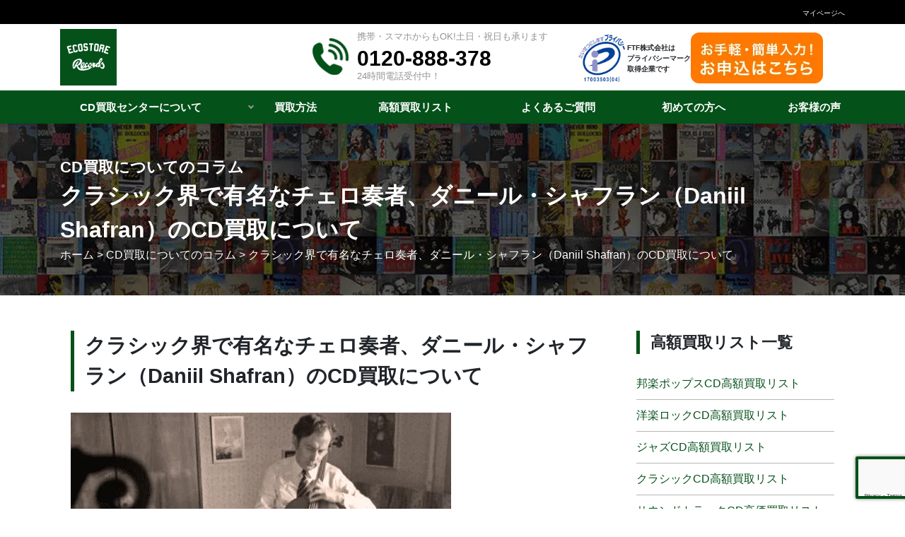

--- FILE ---
content_type: text/html; charset=utf-8
request_url: https://ecostorecom.jp/cd-dvd/column/%E3%82%AF%E3%83%A9%E3%82%B7%E3%83%83%E3%82%AF%E7%95%8C%E3%81%A7%E6%9C%89%E5%90%8D%E3%81%AA%E3%83%81%E3%82%A7%E3%83%AD%E5%A5%8F%E8%80%85%E3%80%81%E3%83%80%E3%83%8B%E3%83%BC%E3%83%AB%E3%83%BB%E3%82%B7/
body_size: 17972
content:
<!doctype html>
<html lang="ja">
<head>
	<meta charset="UTF-8">
        <title>CDの高価買取はエコストアCD買取センターへ！</title>
    <meta name="description" content="CD買取ならエコストアCD買取センターへ！全国送料無料、無料宅配キットに詰めて送るだけの簡単査定・音楽メディア専門店ならではの高額買取を実現！NHKおはよう日本、めざましテレビでも紹介されました！" />
    <meta name="keywords" content="CD 買取" />

    <link rel="preload" href="https://ecostorecom.jp/cd-dvd/wp-content/themes/ecostore/images/back-sub.webp" as="image">
    <link rel="preload" href="https://ecostorecom.jp/cd-dvd/wp-content/themes/ecostore/images/cd_lp_new_1.webp" as="image">

	<meta name="viewport" content="width=device-width, initial-scale=1">
	<link rel="profile" href="https://gmpg.org/xfn/11">
	<meta name="date" content="2023-01-04T20:54:45+09:00">

	<title>クラシック界で有名なチェロ奏者、ダニール・シャフラン（Daniil Shafran）のCD買取について &#8211; CDの高価買取はエコストアCD買取センターへ！</title>
<meta name='robots' content='max-image-preview:large' />
<link rel='dns-prefetch' href='//s.w.org' />
<link rel="alternate" type="application/rss+xml" title="CDの高価買取はエコストアCD買取センターへ！ &raquo; フィード" href="https://ecostorecom.jp/cd-dvd/feed/" />
<link rel="alternate" type="application/rss+xml" title="CDの高価買取はエコストアCD買取センターへ！ &raquo; コメントフィード" href="https://ecostorecom.jp/cd-dvd/comments/feed/" />
<link rel="alternate" type="application/rss+xml" title="CDの高価買取はエコストアCD買取センターへ！ &raquo; クラシック界で有名なチェロ奏者、ダニール・シャフラン（Daniil Shafran）のCD買取について のコメントのフィード" href="https://ecostorecom.jp/cd-dvd/column/%e3%82%af%e3%83%a9%e3%82%b7%e3%83%83%e3%82%af%e7%95%8c%e3%81%a7%e6%9c%89%e5%90%8d%e3%81%aa%e3%83%81%e3%82%a7%e3%83%ad%e5%a5%8f%e8%80%85%e3%80%81%e3%83%80%e3%83%8b%e3%83%bc%e3%83%ab%e3%83%bb%e3%82%b7/feed/" />
<link rel='stylesheet' id='wpo_min-header-0-css'  href='https://ecostorecom.jp/cd-dvd/wp-content/cache/wpo-minify/1749107204/assets/wpo-minify-header-c7df14a7.min.css' type='text/css' media='all' />
<link rel="https://api.w.org/" href="https://ecostorecom.jp/cd-dvd/wp-json/" /><link rel="alternate" type="application/json" href="https://ecostorecom.jp/cd-dvd/wp-json/wp/v2/posts/20215045" /><link rel="EditURI" type="application/rsd+xml" title="RSD" href="https://ecostorecom.jp/cd-dvd/xmlrpc.php?rsd" />
<link rel="wlwmanifest" type="application/wlwmanifest+xml" href="https://ecostorecom.jp/cd-dvd/wp-includes/wlwmanifest.xml" /> 
<link rel='shortlink' href='https://ecostorecom.jp/cd-dvd/?p=20215045' />
<link rel="alternate" type="application/json+oembed" href="https://ecostorecom.jp/cd-dvd/wp-json/oembed/1.0/embed?url=https%3A%2F%2Fecostorecom.jp%2Fcd-dvd%2Fcolumn%2F%25e3%2582%25af%25e3%2583%25a9%25e3%2582%25b7%25e3%2583%2583%25e3%2582%25af%25e7%2595%258c%25e3%2581%25a7%25e6%259c%2589%25e5%2590%258d%25e3%2581%25aa%25e3%2583%2581%25e3%2582%25a7%25e3%2583%25ad%25e5%25a5%258f%25e8%2580%2585%25e3%2580%2581%25e3%2583%2580%25e3%2583%258b%25e3%2583%25bc%25e3%2583%25ab%25e3%2583%25bb%25e3%2582%25b7%2F" />
<link rel="alternate" type="text/xml+oembed" href="https://ecostorecom.jp/cd-dvd/wp-json/oembed/1.0/embed?url=https%3A%2F%2Fecostorecom.jp%2Fcd-dvd%2Fcolumn%2F%25e3%2582%25af%25e3%2583%25a9%25e3%2582%25b7%25e3%2583%2583%25e3%2582%25af%25e7%2595%258c%25e3%2581%25a7%25e6%259c%2589%25e5%2590%258d%25e3%2581%25aa%25e3%2583%2581%25e3%2582%25a7%25e3%2583%25ad%25e5%25a5%258f%25e8%2580%2585%25e3%2580%2581%25e3%2583%2580%25e3%2583%258b%25e3%2583%25bc%25e3%2583%25ab%25e3%2583%25bb%25e3%2582%25b7%2F&#038;format=xml" />
<style>
		#category-posts-2-internal ul {padding: 0;}
#category-posts-2-internal .cat-post-item img {max-width: initial; max-height: initial; margin: initial;}
#category-posts-2-internal .cat-post-author {margin-bottom: 0;}
#category-posts-2-internal .cat-post-thumbnail {margin: 5px 10px 5px 0;}
#category-posts-2-internal .cat-post-item:before {content: ""; clear: both;}
#category-posts-2-internal .cat-post-excerpt-more {display: inline-block;}
#category-posts-2-internal .cat-post-item {list-style: none; margin: 3px 0 10px; padding: 3px 0;}
#category-posts-2-internal .cat-post-current .cat-post-title {font-weight: bold; text-transform: uppercase;}
#category-posts-2-internal [class*=cat-post-tax] {font-size: 0.85em;}
#category-posts-2-internal [class*=cat-post-tax] * {display:inline-block;}
#category-posts-2-internal .cat-post-item:after {content: ""; display: table;	clear: both;}
#category-posts-2-internal .cat-post-item .cat-post-title {overflow: hidden;text-overflow: ellipsis;white-space: initial;display: -webkit-box;-webkit-line-clamp: 2;-webkit-box-orient: vertical;padding-bottom: 0 !important;}
#category-posts-2-internal .cat-post-item:after {content: ""; display: table;	clear: both;}
#category-posts-2-internal .cat-post-thumbnail {display:block; float:left; margin:5px 10px 5px 0;}
#category-posts-2-internal .cat-post-crop {overflow:hidden;display:block;}
#category-posts-2-internal p {margin:5px 0 0 0}
#category-posts-2-internal li > div {margin:5px 0 0 0; clear:both;}
#category-posts-2-internal .dashicons {vertical-align:middle;}
#category-posts-3-internal ul {padding: 0;}
#category-posts-3-internal .cat-post-item img {max-width: initial; max-height: initial; margin: initial;}
#category-posts-3-internal .cat-post-author {margin-bottom: 0;}
#category-posts-3-internal .cat-post-thumbnail {margin: 5px 10px 5px 0;}
#category-posts-3-internal .cat-post-item:before {content: ""; clear: both;}
#category-posts-3-internal .cat-post-excerpt-more {display: inline-block;}
#category-posts-3-internal .cat-post-item {list-style: none; margin: 3px 0 10px; padding: 3px 0;}
#category-posts-3-internal .cat-post-current .cat-post-title {font-weight: bold; text-transform: uppercase;}
#category-posts-3-internal [class*=cat-post-tax] {font-size: 0.85em;}
#category-posts-3-internal [class*=cat-post-tax] * {display:inline-block;}
#category-posts-3-internal .cat-post-item:after {content: ""; display: table;	clear: both;}
#category-posts-3-internal .cat-post-item .cat-post-title {overflow: hidden;text-overflow: ellipsis;white-space: initial;display: -webkit-box;-webkit-line-clamp: 2;-webkit-box-orient: vertical;padding-bottom: 0 !important;}
#category-posts-3-internal .cat-post-item:after {content: ""; display: table;	clear: both;}
#category-posts-3-internal .cat-post-thumbnail {display:block; float:left; margin:5px 10px 5px 0;}
#category-posts-3-internal .cat-post-crop {overflow:hidden;display:block;}
#category-posts-3-internal p {margin:5px 0 0 0}
#category-posts-3-internal li > div {margin:5px 0 0 0; clear:both;}
#category-posts-3-internal .dashicons {vertical-align:middle;}
</style>
		<link rel="pingback" href="https://ecostorecom.jp/cd-dvd/xmlrpc.php"><link rel="canonical" href="https://ecostorecom.jp/cd-dvd/column/%e3%82%af%e3%83%a9%e3%82%b7%e3%83%83%e3%82%af%e7%95%8c%e3%81%a7%e6%9c%89%e5%90%8d%e3%81%aa%e3%83%81%e3%82%a7%e3%83%ad%e5%a5%8f%e8%80%85%e3%80%81%e3%83%80%e3%83%8b%e3%83%bc%e3%83%ab%e3%83%bb%e3%82%b7/">

	

	<link rel="stylesheet" href="https://stackpath.bootstrapcdn.com/bootstrap/4.2.1/css/bootstrap.min.css" integrity="sha384-GJzZqFGwb1QTTN6wy59ffF1BuGJpLSa9DkKMp0DgiMDm4iYMj70gZWKYbI706tWS" crossorigin="anonymous">
	<link rel="stylesheet" href="https://ecostorecom.jp/cd-dvd/wp-content/themes/ecostore/css/reset.css">
	<link rel="stylesheet" href="https://ecostorecom.jp/cd-dvd/wp-content/themes/ecostore/css/style.css">

	<link rel="SHORTCUT ICON" href="https://ecostorecom.jp/cd-dvd/images/favicon.ico" />

	<script async src="https://kit.fontawesome.com/7e9c86090d.js" crossorigin="anonymous"></script>

	<script src="https://code.jquery.com/jquery-3.4.1.js"
			  integrity="sha256-WpOohJOqMqqyKL9FccASB9O0KwACQJpFTUBLTYOVvVU="
			  crossorigin="anonymous"></script>
	<script async src="https://stackpath.bootstrapcdn.com/bootstrap/4.2.1/js/bootstrap.bundle.min.js" integrity="sha384-zDnhMsjVZfS3hiP7oCBRmfjkQC4fzxVxFhBx8Hkz2aZX8gEvA/jsP3eXRCvzTofP" crossorigin="anonymous"></script>
    <!--

	<link rel="stylesheet" type="text/css" href="https://cdn.jsdelivr.net/npm/slick-carousel@1.8.1/slick/slick.css"/>
	<script type="text/javascript" loading="lazy" src="https://cdn.jsdelivr.net/npm/slick-carousel@1.8.1/slick/slick.min.js"></script>


	<link href="https://ecostorecom.jp/cd-dvd/wp-content/themes/ecostore/lightbox/css/lightbox.css" rel="stylesheet" />
	<script src="https://ecostorecom.jp/cd-dvd/wp-content/themes/ecostore/lightbox/js/lightbox.js" type="text/javascript" ></script>
	<script src="https://ecostorecom.jp/cd-dvd/wp-content/themes/ecostore/js/smooth-scroll.js" type="text/javascript" ></script>


    -->

    <!-- Google Tag Manager -->
<script async>(function(w,d,s,l,i){w[l]=w[l]||[];w[l].push({'gtm.start':
new Date().getTime(),event:'gtm.js'});var f=d.getElementsByTagName(s)[0],
j=d.createElement(s),dl=l!='dataLayer'?'&l='+l:'';j.async=true;j.src=
'https://www.googletagmanager.com/gtm.js?id='+i+dl;f.parentNode.insertBefore(j,f);
})(window,document,'script','dataLayer','GTM-TN5LFVC');</script>
<!-- End Google Tag Manager -->







<script async type="text/javascript">
$(function() {
  var $win = $(window),
      $cloneNav = $('.nav-1').clone().addClass('clone-nav').appendTo('body'),
      showClass = 'is-show';

  $win.on('load scroll', function() {
    var value = $(this).scrollTop();
    if ( value > 180 ) {
      $cloneNav.addClass(showClass);
    } else {
      $cloneNav.removeClass(showClass);
    }
  });
});
</script>




	<script async type="text/javascript">
	　	jQuery(function ($) {
			$('.article-title').on('click', function () {
			  /*クリックでコンテンツを開閉*/
			  $(this).next().slideToggle(200);
			  /*矢印の向きを変更*/
			  $(this).toggleClass('open');
			});

            /*

			$(".toggle-btn img").on("click", function() {
			  $(".sp-menu").slideToggle();
			});

            */

		});
	</script>




















<script async>

function removeLi() {
  var no2 = document.getElementById('no2');
  no1.remove();
  no2.remove();
}
</script>


<script async>

    //ドロップダウンの設定を関数でまとめる
function mediaQueriesWin(){
  var width = $(window).width();
  if(width <= 768) {//横幅が768px以下の場合
    $(".has-child>a").off('click'); //has-childクラスがついたaタグのonイベントを複数登録を避ける為offにして一旦初期状態へ
    $(".has-child>a").on('click', function() {//has-childクラスがついたaタグをクリックしたら
      var parentElem =  $(this).parent();// aタグから見た親要素の<li>を取得し
      $(parentElem).toggleClass('active');//矢印方向を変えるためのクラス名を付与して
      $(parentElem).children('ul').stop().slideToggle(500);//liの子要素のスライドを開閉させる※数字が大きくなるほどゆっくり開く
      return false;//リンクの無効化
    });
  }else{//横幅が768px以上の場合
    $(".has-child>a").off('click');//has-childクラスがついたaタグのonイベントをoff(無効)にし
    $(".has-child>a").removeClass('active');//activeクラスを削除
    $('.has-child').children('ul').css("display","");//スライドトグルで動作したdisplayも無効化にする
  }
}

// ページがリサイズされたら動かしたい場合の記述
$(window).resize(function() {
  mediaQueriesWin();/* ドロップダウンの関数を呼ぶ*/
});

// ページが読み込まれたらすぐに動かしたい場合の記述
$(window).on('load',function(){
  mediaQueriesWin();/* ドロップダウンの関数を呼ぶ*/
});

</script>




<style>

    /*==ナビゲーション全体の設定*/
nav{
  color:#fff;
  text-align: center;
}
/*ナビゲーションを横並びに*/
nav ul{
  display: list-item;  /* 縦に並べる */
  justify-content: center;
}

/*2階層目以降は横並びにしない*/
nav ul ul{
    text-align: center;
  display: block;
}

/*下の階層のulや矢印の基点にするためliにrelativeを指定*/
nav ul li{
    text-align: center;
  position: relative;
}

/*ナビゲーションのリンク設定*/
nav ul li a{
    text-align: center;
  display: block;
  transition:all .2s;
  font-weight: 700;
}


nav ul li a:hover{
  color:#fff;
}

/*==矢印の設定*/

/*2階層目を持つliの矢印の設定*/
ul li.has-child::before{
    content:'';
    position: absolute;
    left:3px;
    top:30px;
    width:6px;
    height:6px;
    border-top: 2px solid #999;
    border-right:2px solid #999;
    transform: rotate(135deg);
}


.is-show ul li.has-child::before{
    left:3px!important;
    top:35px!important;
}




/*3階層目を持つliの矢印の設定*/
ul ul li.has-child::before{
  content:'';
  position: absolute;
  left:6px;
  top:17px;
  width:6px;
  height:6px;
    border-top: 2px solid #fff;
    border-right:2px solid #fff;
    transform: rotate(45deg);
}

/*== 2・3階層目の共通設定 */

/*下の階層を持っているulの指定*/
li.has-child ul{
    /*絶対配置で位置を指定*/
  position: absolute;
  left:0;
  top:66px;
  z-index: 4;
    /*形状を指定*/
  background:#045119;
  width:180px;
    /*はじめは非表示*/
  visibility: hidden;
  opacity: 0;
    /*アニメーション設定*/
  transition: all .2s;
}

/*hoverしたら表示*/
nav li.has-child:hover > ul,
nav li.has-child ul li:hover > ul,
nav li.has-child:active > ul,
nav li.has-child ul li:active > ul{
  visibility: visible;
  opacity: 1;
  animation: fadeIn 0.2s ease 0.2s 1 normal backwards;
}

@keyframes fadeIn {
  from {
    opacity: 0;
    transform: translateY(-20px);
  }
  to {
    opacity: 1;
    transform: translateY(0);
  }
}


}

/*ナビゲーションaタグの形状*/
nav li.has-child ul li a{
  color: #fff;
  border-bottom:solid 1px rgba(255,255,255,0.6);
}

nav li.has-child ul li:last-child a{
  border-bottom:none;
}

nav li.has-child ul li a:hover,
nav li.has-child ul li a:active{
  background:#045119;
}


.is-show ul li ul {
        max-width: 80px!important;
    }


.main-menu ul li {
    padding: 12px 17px!important;
    }

    .main-menu ul {
        width: 100%;
        max-width: 1182px;
    }

/*==768px以下の形状*/

@media screen and (max-width:768px){


  li.has-child ul,
  li.has-child ul ul{
    position: relative;
  left:0;
  top:0;
  width:100%;
  visibility:visible;/*JSで制御するため一旦表示*/
  opacity:1;/*JSで制御するため一旦表示*/
  display: none;/*JSのslidetoggleで表示させるため非表示に*/
  transition:none;/*JSで制御するためCSSのアニメーションを切る*/
}

/*矢印の位置と向き*/

ul li.has-child::before{
    left: 33%;
    top: 18px;
}

ul ul li.has-child::before{
    transform: rotate(135deg);
  left:20px;
}

ul li.has-child.active::before{
    transform: rotate(-45deg);
}

}


</style>





<script async>
  $(document).ready(function() {
    var owl = $('.owl-carousel');
    owl.owlCarousel({
      center: true,
      autoplay: 5000,
      slidespeed : 500,
      stopOnHover : false,
      nav: true,
      loop: true,
      dots: true,
      responsive: {
        0: {
          autoWidth:false,
          items: 1
        },
        1000: {
          autoWidth:true,
          items: 2
        },
        1800: {
          autoWidth:true,
          items: 3
        },
        2600: {
          autoWidth:true,
          items: 4
        }
      }
    })
  })
</script>





   <!--
	<link rel="stylesheet" type="text/css" href="https://cdn.jsdelivr.net/npm/slick-carousel@1.8.1/slick/slick.css"/>
	<script type="text/javascript" loading="lazy" src="https://cdn.jsdelivr.net/npm/slick-carousel@1.8.1/slick/slick.min.js"></script>
-->

	<script async type="text/javascript">
		jQuery(function ($) {
			$('.slider-box').slick({
			  infinite: true,
			  slidesToShow: 4,
			  slidesToScroll: 1,
			  autoplay: true,
	  		  autoplaySpeed: 2000,
	  		  arrows:false,

	  		  responsive: [{
	               breakpoint: 1024,
	                    settings: {
	                         slidesToShow: 3,
	               }
	          },{
	               breakpoint: 896,
	                    settings: {
	                        slidesToShow: 2,
	                    }
	               },{
	               breakpoint: 480,
	                    settings: {
	                         slidesToShow: 1,
	                    }
	               }
	          ]

			});
		});
	</script>



    <style>

        .beginner-pc{
            display: block;
        }

        .beginner-sp {
            display: none;
        }

        @media screen and (max-width: 760px) {
            .beginner-pc{
            display: none;
        }

        .beginner-sp {
            display: block;
        }
        }




    </style>





<script async>


$(document).on('click', '.menu-trigger', function(){
  if($(this).hasClass('active')){
      $(this).removeClass('active');
      $('.nav-2').removeClass('open');
      $('.overlay').removeClass('open');
    } else {
      $(this).addClass('active');
      $('.nav-2').addClass('open');
      $('.overlay').addClass('open');
    }
});




  $('.overlay').on('click',function(){
    if($(this).hasClass('open')){
      $(this).removeClass('open');
      $('.menu-trigger').removeClass('active');
      $('.nav-2').removeClass('open');
    }
  });


</script>





<style>

.wrapper {
  height: 100%;
  overflow-x: hidden;
  position: relative;
}
.overlay {
  content: "";
  display: block;
  background-color: black;
  position: fixed;
  top: 0;
  left: 0;
  opacity: 0.5
  z-index: 8999;
}
.overlay.open {
  width: 100%;
  height: 100%;
  opacity: 0.5;
    margin-top: 65px;
}

.menu-trigger {
  display: inline-block;
  width: 36px;
  height: 28px;
  vertical-align: middle;
  cursor: pointer;
  float: right;
    margin: 10px;
  transform: translateX(0);
  transition: transform 1s;
 }
 .menu-trigger.active {
  transform: translateX(0px);
  transition: transform 1s;
}
 .menu-trigger span {
  display: inline-block;
  box-sizing: border-box;
  position: absolute;
  left: 0;
  width: 100%;
  height: 4px;
  background-color: #045119;
  z-index: 9999;
  transition: transform 0.2s;
}
.menu-trigger.active span {
  background-color: #045119;
  position: absolute;
  z-index: 9999;
  transition: transform 0.2s;
}
.menu-trigger span:nth-of-type(1) {
  top: 0;
}
.menu-trigger.active span:nth-of-type(1) {
  transform: translateY(12px) rotate(-45deg);
}
.menu-trigger span:nth-of-type(2) {
  top: 12px;
}
.menu-trigger.active span:nth-of-type(2) {
  opacity: 0;
}
.menu-trigger span:nth-of-type(3) {
  bottom: 0;
}
.menu-trigger.active span:nth-of-type(3) {
  transform: translateY(-12px) rotate(45deg);

}

.nav-2 {
  width: 270px;
  height: 100%;
  margin-top: 65px;
  padding-top: 100px;
  background-color: #045119;
  position: fixed;
  top: 0;
  right: 0;
  z-index: 10;
  transform: translate(270px);
  transition: all .5s;
  z-index: 9000;
}
.nav-2.open {
  transform: translateZ(0);
    z-index: 9000;
}
.nav-2 li {
  color: #fff;
  text-align: center;
  padding: 10px 0;
}

    .nav-2 a {
        color:white;
    }


    .foot-btn2 {
        z-index: 998!important;
    }

    .headh1 h1 {
        font-size: .65em;
    }

    .verysmall {
        margin: 0px auto;
    }

    p {
        margin-bottom: 0rem;
    }

</style>











<!-- 20210726comment-out

	<script type="text/javascript">
		jQuery(function ($) {
			$('.slider-box').slick({
			  infinite: true,
			  slidesToShow: 4,
			  slidesToScroll: 1,
			  autoplay: true,
	  		  autoplaySpeed: 2000,
	  		  arrows:false,

	  		  responsive: [{
	               breakpoint: 1024,
	                    settings: {
	                         slidesToShow: 3,
	               }
	          },{
	               breakpoint: 896,
	                    settings: {
	                        slidesToShow: 2,
	                    }
	               },{
	               breakpoint: 480,
	                    settings: {
	                         slidesToShow: 1,
	                    }
	               }
	          ]

			});
		});
	</script>

 -->


	<script async type="text/javascript">
		$(function() {
		    var topBtn = $('#page-top');
		    topBtn.hide();
		    //スクロールが100に達したらボタン表示
		    $(window).scroll(function () {
		        if ($(this).scrollTop() > 100) {
		            topBtn.fadeIn();
		        } else {
		            topBtn.fadeOut();
		        }
		    });
		    //スクロールしてトップ
		    topBtn.click(function () {
		        $('body,html').animate({
		            scrollTop: 0
		        }, 500);
		        return false;
		    });

		    var footBtn = $('#btn-footer-pc');
		    footBtn.hide();
		    //スクロールが100に達したらボタン表示
		    $(window).scroll(function () {
		        if ($(this).scrollTop() > 100) {
		            footBtn.fadeIn();
		        } else {
		            footBtn.fadeOut();
		        }
		    });

		});
	</script>



	

	





<script async>
  $(document).ready(function() {
    var owl = $('.owl-carousel');
    owl.owlCarousel({
      center: true,
      autoplay: 5000,
      slidespeed : 500,
      stopOnHover : false,
      nav: true,
      loop: true,
      dots: true,
      responsive: {
        0: {
          autoWidth:false,
          items: 1
        },
        1000: {
          autoWidth:true,
          items: 2
        },
        1800: {
          autoWidth:true,
          items: 3
        },
        2600: {
          autoWidth:true,
          items: 4
        }
      }
    })
  })
</script>



<style>

    ul li.has-child::before {
        top: 19px;
    }

    .is-show ul li a {
        font-size: 1em;
    }

    li.has-child ul {
        top: 47px;
    }

    .is-show ul a img {
        width: 80px;
    }

    .is-show ul li.has-child::before {
        top: 28px!important;
    }

    @media (min-width: 1px) and (max-width: 1050px) {
      a:hover {
        opacity: 1!important;
      }
    }

</style>



</head>










<body class="post-template-default single single-post postid-20215045 single-format-standard">



<!-- Google Tag Manager (noscript) -->
<noscript><iframe loading="lazy" src="https://www.googletagmanager.com/ns.html?id=GTM-TN5LFVC"
height="0" width="0" style="display:none;visibility:hidden"></iframe></noscript>
<!-- End Google Tag Manager (noscript) -->








	<header style="position: relative;">
		<div class="headh1">
			<div class="container">
				<div class="row">

                    <div class="col-sm-6 text-left">
					                    </div>

                    <!-- マイページ-PC -->

                  <div class="col-sm-6 text-right pc-only">
                    <p style="font-size: 0.65em; display: inline-block;"><a href="https://ecostorecom.jp/mypage/login" style="color: white;"><i class="fas fa-sign-in-alt"></i> マイページへ</a></p>
                  </div>

                    <!-- マイページ-PC -->

				</div>
			</div>
		</div>

		<!--<div class="header-logo-container sp-only">
			<div class="container clearfix">
				<div class="logo-box">
					<a href="./"><img loading="lazy" src="images/logo.png" width="100%" alt="エコストアレコード"></a>
				</div>
			</div>
		</div>-->


<!-- 20210712comment-out

		<nav class="navbar navbar-default sp-only">
		  <div class="navbar-header">
		  	<div class="logo-box">
		  		<a href="https://ecostorecom.jp/cd-dvd/" class="navbar-brand"><img loading="lazy" src="https://ecostorecom.jp/cd-dvd/wp-content/themes/ecostore/images/logo.png" width="100%" alt="エコストアレコード"></a>
		  	</div>
	  		<div class="toggle-btn">
				<img loading="lazy" src="https://ecostorecom.jp/cd-dvd/wp-content/themes/ecostore/images/btn-line.png" alt="toggle" width="100%">
			</div>
		  </div>

		</nav>



		<div class="sp-menu" style="width: 100%;">
		  	<ul>
		  		<li><a href="https://ecostorecom.jp/about/">エコストアレコードについて</a></li>
		  		<li><a href="https://ecostorecom.jp/howto/">買取方法</a></li>
		  		<li><a href="https://ecostorecom.jp/sell/">高額買取リスト</a></li>
		  		<li><a href="https://ecostorecom.jp/app/">アプリのご紹介</a></li>
		  		<li><a href="https://ecostorecom.jp/voice/">お客様の声</a></li>
		  		<li><a href="https://ecostorecom.jp/news/">お知らせ</a></li>
		  		<li><a href="https://ecostorecom.jp/column/">買取コラム</a></li>
		  	</ul>
		 </div>


-->







      <nav class="navbar navbar-default sp-only nav-1" style="background-color: white; height: 70px; padding-top: 10px!important; padding-left: 0px!important; padding-right: 0px!important;">
         <div class="navbar-header">

             <!-- 100点バイナル広メニューバナー

                     <a style="width: 100%;" href="https://ecostorecom.jp/campaign/%e3%80%902-12%e5%9c%9f3-31%e6%9c%a8%e3%80%91%e8%b2%b7%e5%8f%96%e9%87%91%e9%a1%8d10%e3%82%a2%e3%83%83%e3%83%97%e3%82%ad%e3%83%a3%e3%83%b3%e3%83%9a%e3%83%bc%e3%83%b3%e5%ae%9f%e6%96%bd%e4%b8%ad/"><img loading="lazy" src="https://ecostorecom.jp/images/10par_top-banner-menu-banner-sp.png" width="100%" alt="エコストアレコード" style="padding-bottom:8px;">
                    </a>

              -->


		  	<div class="logo-box" style="padding-left: 16px;">
		  		<a href="https://ecostorecom.jp/cd-dvd/" class="navbar-brand"><img loading="lazy" src="https://ecostorecom.jp/cd-dvd/wp-content/themes/ecostore/images/logo2.png" width="50px" height="50px" alt="エコストアCD買取センター"></a>
		  	</div>
        <!-- <a href="https://ecostorecom.jp/campaign/買取金額20upキャンペーン/" style="float: left;"><img src="https://ecostorecom.jp/wp-content/uploads/2025/05/1400×628_PC_LP.png" style="width: auto; height: 50px;" alt="買取金額20%UPキャンペーン"></a> -->


              <!--

	  		<div class="menu-trigger">
				<img loading="lazy" src="https://ecostorecom.jp/wp-content/themes/ecostore/images/btn-line.png" alt="toggle" width="60px" height="60px">
			</div>


            -->




              <div class="menu-trigger" style="margin-right: 16px;!important;">
                    <span></span>
                    <span></span>
                    <span></span>
                </div>











		  </div>

		</nav>






            <div class="wrapper">



                <nav class="nav-2">
                    		  	<ul>
				<li><a href="https://ecostorecom.jp/cd-dvd/about/"><span class="menu-jp">CD買取センターについて</span></a></li>
				<li><a href="https://ecostorecom.jp/cd-dvd/howto/"><span class="menu-jp">買取方法</span></a></li>
				<li><a href="https://ecostorecom.jp/cd-dvd/sell/"><span class="menu-jp">高額買取リスト</span></a></li>
				<!--<li><a href="https://ecostorecom.jp/cd-dvd/app/"><span class="menu-jp">アプリのご紹介</span></a></li>-->
				<li><a href="https://ecostorecom.jp/cd-dvd/voice/"><span class="menu-jp">お客様の声</span></a></li>
				<li><a href="https://ecostorecom.jp/cd-dvd/news/"><span class="menu-jp">お知らせ</span></a></li>
				<li><a href="https://ecostorecom.jp/cd-dvd/column/"><span class="menu-jp">買取コラム</span></a></li>
				<!-- <li><a href="https://audios.ecostorecom.jp/" target="_blank"><span class="menu-jp">オーディオ買取</span></a></li> -->
                    </ul>
                </nav>
                <div class="overlay"></div>
            </div>





		<div class="wrapper" style="width: 100%;">
            <nav class="nav-2">
		  	<ul style="padding-top: 0px!important;">
                <!-- マイページ　SP-->
                    <li style="padding-bottom: 5px;">
                    <a href="https://ecostorecom.jp/inquiry" style="z-index: 9999;"><img loading="lazy"
                            src="https://ecostorecom.jp/wp-content/uploads/2024/12/btn-top-2.png" alt="お申込はこちら"
                            style="z-index: 9999;" width="187px" height="72px"></a>

                  </li>

                    <li style="padding-bottom: 25px;">
                        <a href="https://ecostorecom.jp/mypage/login" style="display: inline-block; color: #045119; padding: 10px 45px; background: white; border-radius: 10px;"><i class="fas fa-sign-in-alt"></i> マイページへ</a>
                    </li>
                <!-- マイページ -->
		  		<li><a href="https://ecostorecom.jp/cd-dvd/about/">CD買取センターについて</a></li>
		  		<li class="has-child">
                    <a>
                    <span class="menu-jp" style="color:white; font-size: 16px!important;">買取方法</span></a>
                    <ul style="padding: 0px!important; margin-left: 10px!important;  margin-top: 15px!important;">
                        <li><a style="font-size: 14px;" href="https://ecostorecom.jp/cd-dvd/takuhai-kaitori/">→ 宅配買取</a></li>
                        <li><a style="font-size: 14px;" href="https://ecostorecom.jp/cd-dvd/kaitori-trip/">→ 出張買取</a></li>
                        <li><a style="font-size: 14px;" href="https://ecostorecom.jp/cd-dvd/kaitori-shop/">→ 店頭買取</a></li>
                        <li><a style="font-size: 14px;" href="https://ecostorecom.jp/cd-dvd/howto/">【3つの買取方法について】</a></li>
                    </ul>
                </li>
		  		<li><a href="https://ecostorecom.jp/cd-dvd/sell/">高額買取リスト</a></li>
		  		<li><a href="https://ecostorecom.jp/cd-dvd/faq/">よくあるご質問</a></li>
		  		<li><a href="https://ecostorecom.jp/cd-dvd/beginner/">初めての方へ</a></li>
		  		<!--<li><a href="https://ecostorecom.jp/cd-dvd/app/">アプリのご紹介</a></li>-->
		  		<li><a href="https://ecostorecom.jp/cd-dvd/column/">お客様の声</a></li>
		  		<!-- <li><a href="https://audios.ecostorecom.jp/" target="_blank">オーディオ買取</a></li> -->


                <!--
		  		<li><a href="https://ecostorecom.jp/column/">買取コラム</a></li>
                -->
		  	</ul>



                </nav>

            <div class="overlay"></div>
		 </div>







<!--















		<div class="sp-menu" style="width: 100%;">
		  	<ul>
				<li><a href="https://ecostorecom.jp/cd-dvd/about/"><span class="menu-jp">CD買取センターについて</span></a></li>
				<li><a href="https://ecostorecom.jp/cd-dvd/howto/"><span class="menu-jp">買取方法</span></a></li>
				<li><a href="https://ecostorecom.jp/cd-dvd/sell/"><span class="menu-jp">高額買取リスト</span></a></li>
				<li><a href="https://ecostorecom.jp/cd-dvd/app/"><span class="menu-jp">アプリのご紹介</span></a></li>
				<li><a href="https://ecostorecom.jp/cd-dvd/voice/"><span class="menu-jp">お客様の声</span></a></li>
				<li><a href="https://ecostorecom.jp/cd-dvd/news/"><span class="menu-jp">お知らせ</span></a></li>
				<li><a href="https://ecostorecom.jp/cd-dvd/column/"><span class="menu-jp">買取コラム</span></a></li>
		  	</ul>
		 </div>








        -->




		<div class="header-logo-container pc-only">
			<div class="container clearfix">
				<div class="logo-box">
					<a href="https://ecostorecom.jp/cd-dvd/"><img loading="lazy" src="https://ecostorecom.jp/cd-dvd/wp-content/themes/ecostore/images/logo2.png" width="100%" alt="エコストアレコード"></a>
				</div>
        <!-- <a href="https://ecostorecom.jp/campaign/買取金額20upキャンペーン/"><img src="https://ecostorecom.jp/wp-content/uploads/2025/05/1400×628_PC_LP.png" style="width: auto; height: 80px; margin-left: 1rem;" alt="買取金額20%UPキャンペーン"></a> -->

				<div class="btn-box" style="display: inline-flex;gap: 1rem;">
          <div style="display: inline-flex;align-items: center;gap: 0.5rem;">
            <img loading="lazy" src="https://ecostorecom.jp/cd-dvd/wp-content/themes/ecostore/images/17003503_04_jp.png" alt="FTF株式会社はプライバシーマーク取得企業です" width="72px" height="72px">
            <p style="font-size: 10px;font-weight: bold;">FTF株式会社は<br>プライバシーマーク<br>取得企業です</p>
          </div>

					<!--<a href=""><img loading="lazy" src="images/btn-sec-btn-line.png" alt="簡単！お手軽！LINEで仮査定"></a>-->
          <a href="https://ecostorecom.jp/inquiry" style="z-index: 9999;"><img loading="lazy" src="https://ecostorecom.jp/wp-content/uploads/2024/12/btn-top-2.png" alt="お申込はこちら" width="187px" height="72px"></a>
				</div>

				<div class="tel-box" style="padding-top: 5px;">
					<p class="small-txt" style="margin-bottom: 0.3em;">携帯・スマホからもOK!土日・祝日も承ります</p>
					<p style="margin-bottom: 0em;"><a href="tel:0120-888-378" onClick="ga('send','event','cv','click','tel',1,{'nonInteraction':1});">0120-888-378</a></p>
					<p class="small-txt" style="margin-bottom: 0.3em;">24時間電話受付中！</p>
				</div>


			</div>
		</div>

            <!-- 100点バイナル -->

        <style>

           .header-banner {
               background-color: #ff7800;
               height: 100%;
               width: 100%;
           }



       </style>


    <!-- 100点バイナル -->


		<nav class="main-menu clearfix pc-only nav-1">



            <!-- 100点バイナルメニューバナー　



            <div  class="header-banner">

                <div class="container" style="height: 100%;">
                     <div class="row" style="height: 100%;">

                         <div class="col-sm-12" style="height: 100%;">
                             <a href="https://ecostorecom.jp/campaign/%e3%80%902-12%e5%9c%9f3-31%e6%9c%a8%e3%80%91%e8%b2%b7%e5%8f%96%e9%87%91%e9%a1%8d10%e3%82%a2%e3%83%83%e3%83%97%e3%82%ad%e3%83%a3%e3%83%b3%e3%83%9a%e3%83%bc%e3%83%b3%e5%ae%9f%e6%96%bd%e4%b8%ad/" style="height: 100%;">
                             <img loading="lazy" src="https://ecostorecom.jp/images/10par_top-banner-menu-banner-pc.png"  style="height: 100%;">
                             </a>

                         </div>

                    </div>
                </div>


            </div>


            　-->


			<ul class="dropdwn">

                <a style="display:none; padding-right: 20px;" href="https://ecostorecom.jp/cd-dvd/"><img loading="lazy" src="https://ecostorecom.jp/cd-dvd/wp-content/themes/ecostore/images/logo2.png" width="70px" height="70px" alt="エコストアCD買取センター"></a>

				<li><a href="https://ecostorecom.jp/cd-dvd/about/"><span class="menu-jp">CD買取センターについて</span></a></li>
                <li class="has-child">
                    <a>
                    <span class="menu-jp">買取方法</span></a>
                    <ul style="max-width: 120px; text-align: center;">
                        <li style="display: inline-block; text-align: center;"><a style="display:block!important;" href="https://ecostorecom.jp/cd-dvd/takuhai-kaitori/">宅配買取</a></li>
                        <li style="display: inline-block; text-align: center;"><a style="display:block!important;" href="https://ecostorecom.jp/cd-dvd/kaitori-trip/">出張買取</a></li>
                        <li style="display: inline-block; text-align: center;"><a style="display:block!important;" href="https://ecostorecom.jp/cd-dvd/kaitori-shop/">店頭買取</a></li>
                        <li style="display: inline-block; text-align: center;"><a style="display:block!important;" href="https://ecostorecom.jp/cd-dvd/howto-2/">3つの買取方法について</a></li>
                    </ul>


                </li>
				<li><a href="https://ecostorecom.jp/cd-dvd/sell/"><span class="menu-jp">高額買取リスト</span></a></li>
				<li><a href="https://ecostorecom.jp/cd-dvd/faq/"><span class="menu-jp">よくあるご質問</span></a></li>
				<li><a href="https://ecostorecom.jp/cd-dvd/beginner/"><span class="menu-jp">初めての方へ</span></a></li>
				<!--<li><a href="https://ecostorecom.jp/cd-dvd/app/"><span class="menu-jp">アプリのご紹介</span><br>App</a></li>-->
				<li><a href="https://ecostorecom.jp/cd-dvd/voice/"><span class="menu-jp">お客様の声</span></a></li>
				<!-- <li><a href="https://audios.ecostorecom.jp/" target="_blank"><span class="menu-jp">オーディオ買取</span></a></li> -->




			</ul>
		</nav>





	</header>

	



		<!--ここに分岐全部いれる-->
			

	<section id="subView">

		<div class="container">
			<div class="row">
				<div class="col-sm-12">
					
					

					
												<p class="sub-title-p">CD買取についてのコラム</p>
					  	<h1>クラシック界で有名なチェロ奏者、ダニール・シャフラン（Daniil Shafran）のCD買取について</h1>
					
					<div class="breadcrumbs" typeof="BreadcrumbList" vocab="http://schema.org/">
					  <!-- Breadcrumb NavXT 6.6.0 -->
<span property="itemListElement" typeof="ListItem"><a property="item" typeof="WebPage" title="Go to CDの高価買取はエコストアCD買取センターへ！." href="https://ecostorecom.jp/cd-dvd" class="home" ><span property="name">ホーム</span></a><meta property="position" content="1"></span> &gt; <span property="itemListElement" typeof="ListItem"><a property="item" typeof="WebPage" title="Go to the CD買取についてのコラム category archives." href="https://ecostorecom.jp/cd-dvd/column/" class="taxonomy category" ><span property="name">CD買取についてのコラム</span></a><meta property="position" content="2"></span> &gt; <span class="post post-post current-item">クラシック界で有名なチェロ奏者、ダニール・シャフラン（Daniil Shafran）のCD買取について</span>					</div>

				</div>
			</div>
		</div>

	</section>
	

	


<div class="f-container">


<div id="primary" class="content-area">
	<main id="main" class="site-main">
        
        
        	<!--ここに分岐全部いれる-->
	        
        
        <!--

		<div class="pc-only marbottom50">
			<a href="https://cd.ecostorecom.jp/"><img loading="lazy" src="https://ecostorecom.jp/images/pc936x120.jpg" alt="レコード買取ならエコストアレコードへ！"></a>
		</div>
		<div class="sp-only marbottom50">
			<a href="https://cd.ecostorecom.jp/"><img loading="lazy" src="https://ecostorecom.jp/images/sp300x300.png" alt="レコード買取ならエコストアレコードへ！" width="100%"></a>
		</div>
        
        
        -->
        
        
        

	<h2 class="post-title">クラシック界で有名なチェロ奏者、ダニール・シャフラン（Daniil Shafran）のCD買取について</h2>

	

<article id="post-20215045" class="post-20215045 post type-post status-publish format-standard has-post-thumbnail hentry category-column">


	
			<div class="post-thumbnail">
				<img width="538" height="376" src="https://ecostorecom.jp/cd-dvd/wp-content/uploads/2022/12/2022-12-05_17h38_03.png" class="attachment-post-thumbnail size-post-thumbnail wp-post-image" alt="" loading="lazy" srcset="https://ecostorecom.jp/cd-dvd/wp-content/uploads/2022/12/2022-12-05_17h38_03.png 538w, https://ecostorecom.jp/cd-dvd/wp-content/uploads/2022/12/2022-12-05_17h38_03-300x210.png 300w" sizes="(max-width: 538px) 100vw, 538px" />			</div><!-- .post-thumbnail -->

		    
	<div class="entry-content-post">
		<p>ダニール・シャフランは、ソビエト連邦とロシアを代表するチェロ奏者です。そして、数多くのCDを世に出し、大勢の人を魅了しました。しかし、クラシックやチェロがよくわからないという人にとっては、シャフランのCDの価値がわからないでしょう。そこで、エコストアレコードが、ダニール・シャフランについて、買取市場で人気のCDと共に紹介していきます。</p>
<p>&nbsp;<br />
&nbsp;</p>
<h3>チェロで情熱的な演奏を行うダニール・シャフラン</h3>
<p><img loading="lazy" src="https://ecostorecom.jp/cd-dvd/wp-content/uploads/2022/12/2022-12-05_17h38_27.png" alt="" width="80%" height="197" class="alignnone size-medium wp-image-20215050" srcset="https://ecostorecom.jp/cd-dvd/wp-content/uploads/2022/12/2022-12-05_17h38_27.png 518w, https://ecostorecom.jp/cd-dvd/wp-content/uploads/2022/12/2022-12-05_17h38_27-300x197.png 300w" sizes="(max-width: 518px) 100vw, 518px" /><br />
&nbsp;</p>
<p>ダニール・シャフランは、1923年に、当時のソビエト連邦の都市であるペトログラードで生まれました。父親がチェリスト、母親がピアニストであったため、幼少期から音楽に触れて育っています。そして、父親の指導の下で、チェロを学んでいきます。10歳になると、当時のレニングラード音楽院に入学し、教授であったアレクサンドル・シトリメルの指導を受けることになります。音楽院に入学して間もなく、公開での演奏も行っています。さらに、11歳の時には、オーケストラとの共演を果たしました。</p>
<p>1937年には、14歳のシャフランは、年齢制限を満たしていないながら、特例で全ソビエト音楽コンクールに参加して、見事優勝を果たしました。その後、チェロの演奏技術とルックスによって、ソビエト国内で有名となります。ただ、活動の場はソビエト連邦を始めとする、東ヨーロッパが中心でした。シャフランが世界的に活動するようになったのは、1950年に音楽院を卒業してからです。1956年に、シャフランはアメリカのカーネギーホールで演奏をしています。それを皮切りに、イギリスや日本、オーストラリアなどで演奏を行いました。そして、1997年にこの世を去りました。</p>
<p>シャフランの演奏の特徴は、自由度の高さです。音の強弱を巧みに使い分け、大胆な演奏を行いました。その演奏は、しばしば情熱的と評されます。しかし、その演奏のベースには、非常にレベルの高い技術があります。そのため、自由度が高いながら、決して破綻することのない演奏を実現できています。高レベルの技術を用いて、本来はヴァイオリンのために作られた楽曲を、手を加えることなくチェロで演奏しました。さらに、他の楽器の曲を、チェロ用に作り変えて演奏するということもしています。また、自らの演奏を残すことにも力を入れ、公演だけでなく、数多くの録音を行いました。その結果として、現代で数多くのシャフランのCDが製造されることになっています。</p>
<p>&nbsp;<br />
&nbsp;</p>
<h3>買取市場で需要のあるダニール・シャフランのCD</h3>
<p>&nbsp;<br />
<img loading="lazy" src="https://ecostorecom.jp/cd-dvd/wp-content/uploads/2022/12/711.jpg" alt="" width="80%" height="300" class="alignnone size-medium wp-image-20215052" srcset="https://ecostorecom.jp/cd-dvd/wp-content/uploads/2022/12/711.jpg 800w, https://ecostorecom.jp/cd-dvd/wp-content/uploads/2022/12/711-300x300.jpg 300w, https://ecostorecom.jp/cd-dvd/wp-content/uploads/2022/12/711-150x150.jpg 150w, https://ecostorecom.jp/cd-dvd/wp-content/uploads/2022/12/711-768x768.jpg 768w" sizes="(max-width: 800px) 100vw, 800px" /><br />
<b>J.S.バッハ: 無伴奏チェロ組曲（MEL1002535）</b></p>
<p>シャフランは、ソビエトで初めてバッハの楽曲に向き合った人物だとされています。そのシャフランが、バッハの無伴奏チェロ組曲を演奏したものが収録されています。無伴奏チェロ組曲の第1番から第6番まで、全ての曲を聴くことができます。音源は、1969年から1974年に録音されたものですが、1970年代前半は、シャフランの全盛期とされています。つまり、シャフランが全盛期に、繋がりの深いバッハの楽曲を演奏した音が聴けるCDです。そして、このCDは輸入盤である上に、廃盤となっているので、希少性があります。</p>
<p>&nbsp;<br />
&nbsp;<br />
<img loading="lazy" src="https://ecostorecom.jp/cd-dvd/wp-content/uploads/2022/12/979.jpg" alt="" width="80%" height="300" class="alignnone size-medium wp-image-20215048" srcset="https://ecostorecom.jp/cd-dvd/wp-content/uploads/2022/12/979.jpg 400w, https://ecostorecom.jp/cd-dvd/wp-content/uploads/2022/12/979-300x300.jpg 300w, https://ecostorecom.jp/cd-dvd/wp-content/uploads/2022/12/979-150x150.jpg 150w" sizes="(max-width: 400px) 100vw, 400px" /><br />
<b>Daniil Shafran &#8211; Cello Works（CDVE00514）</b></p>
<p>ロシアのVENEZIAレーベルから発売された、シャフランの楽曲をひと通り集めてあるのが、このCDボックスです。市販されていたレコードだけではなく、録音に使用したマスターテープや、放送用として用意された音源なども収録されている貴重なCDです。そして、ブックレットやカートンボックスなど、コレクション用のアイテムも付属しています。そのため、シャフランの楽曲をコレクションしたいというファンからの需要があります。</p>
<p>&nbsp;<br />
&nbsp;</p>
<p><img loading="lazy" src="https://ecostorecom.jp/cd-dvd/wp-content/uploads/2022/12/558.jpg" alt="" width="80%" height="300" class="alignnone size-medium wp-image-20215051" srcset="https://ecostorecom.jp/cd-dvd/wp-content/uploads/2022/12/558.jpg 400w, https://ecostorecom.jp/cd-dvd/wp-content/uploads/2022/12/558-300x300.jpg 300w, https://ecostorecom.jp/cd-dvd/wp-content/uploads/2022/12/558-150x150.jpg 150w" sizes="(max-width: 400px) 100vw, 400px" /><br />
<b>バッハ：無伴奏チェロ組曲＆ベートーヴェン：チェロ・ソナタ全集（CDVE04257）</b></p>
<p>シャフランが演奏する、バッハの無伴奏チェロ組曲が収録されているCDです。特徴的なのは、カップリングとして収録されているベートーヴェンのソナタです。シャフランが演奏するベートーヴェンのソナタは、収録されているCDを手に入れられる機会が少ないです。このCDでは、その貴重なベートーヴェンのソナタを聴くことができます。また、バッハとベートーヴェン共に、マスターテープの音源が使用されています。よって、ダビングの繰り返しによる音の劣化が少ないため、音質重視のファンからの需要が期待できます。</p>
<p>&nbsp;<br />
&nbsp;</p>
<p><b>ダニール シャフランの芸術3 ～ アンコール集（DICC-20018）</b></p>
<p>日本国内のトリトーンレーベルは、シャフランが演奏した楽曲をひと通り収めたシリーズを、2002年に発売しました。このCDは、そのシリーズの3番目に当たるタイトルです。シューマンの代表的なトロイメライや、スペイン民謡などの演奏が収録されています。シリーズは全部で5枚ありますが、その全てが廃盤となっているので、希少性が非常に高いです。そのため、中古市場でも高い需要があります。</p>
<p>&nbsp;<br />
&nbsp;</p>
<h3>ダニール・シャフランのCDはエコストアレコードに買取依頼を</h3>
<p>&nbsp;</p>
<p>ダニール・シャフランのCDには、新旧様々なものがあります。それぞれ希少性が異なるため、価値も違います。よって、シャフランのCDの買取依頼をする際には、正しい価値を見抜けるところに依頼することが大切です。買取をご利用の際は、エコストアレコードにお任せください。エコストアレコードであれば、豊富な知識を元にした査定を行い、適正価格での買取が可能です。</p>
<p>&nbsp;<br />
&nbsp;</p>
<div style="text-align:center; color:orange;"> <a style="max-width:400px" href="https://ecostorecom.jp/inquiry/" class="btn-open">エコストアCD買取センターに申し込みをする！</a></div>
<p>&nbsp;</p>
<div style="text-align:center; color:orange;"> <img loading="lazy" src="https://eco.ftfsystem.work/cd-dvd/wp-content/uploads/2021/03/CbumQ-SC-300x300.jpg" alt="" width="300" height="300" class="alignnone size-medium wp-image-1512688" srcset="https://eco.ftfsystem.work/cd-dvd/wp-content/uploads/2021/03/CbumQ-SC-300x300.jpg 300w, https://eco.ftfsystem.work/cd-dvd/wp-content/uploads/2021/03/CbumQ-SC-150x150.jpg 150w, https://eco.ftfsystem.work/cd-dvd/wp-content/uploads/2021/03/CbumQ-SC.jpg 512w" sizes="(max-width: 300px) 100vw, 300px" data-lazy-loaded="true" style=""><noscript><img loading="lazy" src="https://eco.ftfsystem.work/cd-dvd/wp-content/uploads/2021/03/CbumQ-SC-300x300.jpg" alt="" width="300" height="300" class="alignnone size-medium wp-image-1512688" srcset="https://eco.ftfsystem.work/cd-dvd/wp-content/uploads/2021/03/CbumQ-SC-300x300.jpg 300w, https://eco.ftfsystem.work/cd-dvd/wp-content/uploads/2021/03/CbumQ-SC-150x150.jpg 150w, https://eco.ftfsystem.work/cd-dvd/wp-content/uploads/2021/03/CbumQ-SC.jpg 512w" sizes="(max-width: 300px) 100vw, 300px" data-lazy-loaded="true" style=""></noscript><noscript><img loading="lazy" src="https://eco.ftfsystem.work/cd-dvd/wp-content/plugins/lazy-load/images/1x1.trans.gif" data-lazy-src="https://eco.ftfsystem.work/cd-dvd/wp-content/uploads/2021/03/CbumQ-SC-300x300.jpg" alt width="300" height="300" class="alignnone size-medium wp-image-1512688" srcset="https://eco.ftfsystem.work/cd-dvd/wp-content/uploads/2021/03/CbumQ-SC-300x300.jpg 300w, https://eco.ftfsystem.work/cd-dvd/wp-content/uploads/2021/03/CbumQ-SC-150x150.jpg 150w, https://eco.ftfsystem.work/cd-dvd/wp-content/uploads/2021/03/CbumQ-SC.jpg 512w" sizes="(max-width: 300px) 100vw, 300px"><noscript><img loading="lazy" src="https://eco.ftfsystem.work/cd-dvd/wp-content/uploads/2021/03/CbumQ-SC-300x300.jpg" alt="" width="300" height="300" class="alignnone size-medium wp-image-1512688" srcset="https://eco.ftfsystem.work/cd-dvd/wp-content/uploads/2021/03/CbumQ-SC-300x300.jpg 300w, https://eco.ftfsystem.work/cd-dvd/wp-content/uploads/2021/03/CbumQ-SC-150x150.jpg 150w, https://eco.ftfsystem.work/cd-dvd/wp-content/uploads/2021/03/CbumQ-SC.jpg 512w" sizes="(max-width: 300px) 100vw, 300px" /></noscript></div>
<p>&nbsp;</p>
<p><b style="font-size:14px; color:rgb(183, 183, 183);">※本サイトに掲載されている記事の著作権はFTF株式会社に帰属します。投稿した記事のリライトの可能性が高い場合は顧問弁護士と協議の上、即日中に法的な処置を行いますのでご了承ください。</b></p>
	</div><!-- .entry-content -->


</article><!-- #post-20215045 -->

	
	

	<div class="ecostore-ad">
		<div class="ad-img">
			<a href="https://cd.ecostorecom.jp/"><img loading="lazy" src="/images/logo.png" width="100%"></a>
		</div>
		<div class="ad-txt">
			<div class="ad-description">レコードやCDの買取はエコストアレコードにお任せください！</div>
			<h5><a href="https://cd.ecostorecom.jp/">Ecostore Records(エコストアレコード)</a></h5>
			<p>
				エコストアレコードはおかげ様で累計買取枚数500万枚を突破し、30年以上もの間レコードの買取・販売を行っております。 郵送買取でお送り頂く送料、キャンセル返送料、手数料、お送り頂くダンボール、ガムテープ、ボールペンなど<b>全て無料</b>でご利用頂けますのでお客様は梱包キットにしたがってお送り頂くだけでカンタンにご利用頂けます！また買取のお値段が気になる方は写真をお送り頂いて大まかな査定金額が分かる<b>「仮査定サービス」</b>もございますので安心してご利用頂けます。
			</p>
		</div>
	</div>
	<div class="ad-btn">
			<a href="https://cd.ecostorecom.jp/" class="btn-flat-border">>> 詳しくはこちらから</a>
	</div>


	<hr>

		<script type="application/ld+json"> 
	{
		"@context": "https://schema.org",
		"@type": "Article",
		"mainEntityOfPage": {
			"@type": "WebPage",
			"@id": "https://ecostorecom.jp/cd-dvd/column/%e3%82%af%e3%83%a9%e3%82%b7%e3%83%83%e3%82%af%e7%95%8c%e3%81%a7%e6%9c%89%e5%90%8d%e3%81%aa%e3%83%81%e3%82%a7%e3%83%ad%e5%a5%8f%e8%80%85%e3%80%81%e3%83%80%e3%83%8b%e3%83%bc%e3%83%ab%e3%83%bb%e3%82%b7/"
		},
		"headline": "クラシック界で有名なチェロ奏者、ダニール・シャフラン（Daniil Shafran）のCD買取について",
		"alternativeHeadline": "クラシック界で有名なチェロ奏者、ダニール・シャフラン（Daniil Shafran）のCD買取について",
		"description": "クラシック界で有名なチェロ奏者、ダニール・シャフラン（Daniil Shafran）のCD買取について",
		"image": [
			"https://ecostorecom.jp/cd-dvd/wp-content/uploads/2022/12/2022-12-05_17h38_27.png",
"https://ecostorecom.jp/cd-dvd/wp-content/uploads/2022/12/711.jpg",
"https://ecostorecom.jp/cd-dvd/wp-content/uploads/2022/12/979.jpg",
"https://ecostorecom.jp/cd-dvd/wp-content/uploads/2022/12/558.jpg",
"https://eco.ftfsystem.work/cd-dvd/wp-content/uploads/2021/03/CbumQ-SC-300x300.jpg",
"https://eco.ftfsystem.work/cd-dvd/wp-content/uploads/2021/03/CbumQ-SC-300x300.jpg",
"https://eco.ftfsystem.work/cd-dvd/wp-content/uploads/2021/03/CbumQ-SC-300x300.jpg",
"https://eco.ftfsystem.work/cd-dvd/wp-content/uploads/2021/03/CbumQ-SC-300x300.jpg"
		],
		"author": [
			{
				"@type": "Person",
				"name": "エコストアレコード編集部",
				"honorificPrefix": "",
				"jobTitle": "コンテンツマーケチーム",
				"url": "https://ecostorecom.jp/",
				"sameAs": "https://x.com/ecostorerecords"
			}
		],
		"datePublished": "2022-12-05T17:41:38+09:00",
		"dateModified": "2023-01-04T20:54:45+09:00",
		"publisher": {
			"@type": "Organization",
			"name": "エコストアレコード",
			"logo": {
				"@type": "ImageObject",
				"url": "https://ecostorecom.jp/images/logo.webp"
			}
		}
	} 
	</script> 

	
	<nav class="navigation post-navigation" role="navigation" aria-label="投稿">
		<h2 class="screen-reader-text">投稿ナビゲーション</h2>
		<div class="nav-links"><div class="nav-previous"><a href="https://ecostorecom.jp/cd-dvd/voice/%e4%ba%a1%e3%81%8f%e3%81%aa%e3%81%a3%e3%81%9f%e7%88%b6%e3%81%ae%e3%82%b3%e3%83%ac%e3%82%af%e3%82%b7%e3%83%a7%e3%83%b3%e3%81%8c%e5%87%ba%e3%81%a6%e3%81%8d%e3%81%9f%e3%81%9f%e3%82%81%e5%a3%b2%e5%8d%b4/" rel="prev">亡くなった父のコレクションが出てきたため売却した。</a></div><div class="nav-next"><a href="https://ecostorecom.jp/cd-dvd/column/%e3%82%af%e3%83%a9%e3%82%b7%e3%83%83%e3%82%af%e3%81%a7%e4%b8%96%e7%95%8c%e7%9a%84%e3%81%ab%e6%9c%89%e5%90%8d%e3%81%aa%e3%83%94%e3%82%a2%e3%83%8b%e3%82%b9%e3%83%88%e3%80%81%e3%82%a4%e3%83%b4%e3%82%a1/" rel="next">クラシックで世界的に有名なピアニスト、イヴァン・モラヴェッツ（Ivan Moravec）のCD買取について</a></div></div>
	</nav>
	</main><!-- #main -->
</div><!-- #primary -->



<aside id="secondary" class="widget-area">
	<section id="text-2" class="widget widget_text"><h2 class="widget-title">高額買取リスト一覧</h2>			<div class="textwidget"><p><a href="https://ecostorecom.jp/cd-dvd/sell/jp-pops/">邦楽ポップスCD高額買取リスト</a></p>
<hr />
<p><a href="https://ecostorecom.jp/cd-dvd/sell/oversearock/">洋楽ロックCD高額買取リスト</a></p>
<hr />
<p><a href="https://ecostorecom.jp/cd-dvd/sell/jazz/">ジャズCD高額買取リスト</a></p>
<hr />
<p><a href="https://ecostorecom.jp/cd-dvd/sell/classic/">クラシックCD高額買取リスト</a></p>
<hr />
<p><a href="https://ecostorecom.jp/cd-dvd/sell/sound-track/">サウンドトラックCD高価買取リスト</a></p>
<hr />
<p><a href="https://ecostorecom.jp/cd-dvd/sell/punk/">PUNK CD高額買取リスト</a></p>
<hr />
<p><a href="https://ecostorecom.jp/cd-dvd/sell/progressive-rock/">プログレッシブロック CD高額買取リスト</a></p>
<hr />
<p><a href="https://ecostorecom.jp/cd-dvd/sell/hr-hm/">ハードロック/ヘヴィメタルCD高額買取リスト</a></p>
<hr />
<p><a href="https://ecostorecom.jp/cd-dvd/sell/hiphop/">国内盤ヒップホップCD高額買取リスト</a></p>
<hr />
<p><a href="https://ecostorecom.jp/cd-dvd/sell/anime-song/">アニソンCD高額買取リスト</a></p>
<hr />
<p><a href="https://ecostorecom.jp/cd-dvd/sell/yamatatsu/">山下達郎CD高額買取リスト</a></p>
<hr />
<p><a href="https://ecostorecom.jp/cd-dvd/sell/yazawa/">珍盤CD高額買取リスト</a></p>
<hr />
<p><a href="https://ecostorecom.jp/cd-dvd/sell/chinban/">矢沢永吉関連CD高価買取リスト</a></p>
<hr />
</div>
		</section><section id="category-posts-2" class="widget cat-post-widget"><h2 class="widget-title">最新のお知らせ</h2><ul id="category-posts-2-internal" class="category-posts-internal">
<li class='cat-post-item'><div><a class="cat-post-title" href="https://ecostorecom.jp/cd-dvd/news/%e3%82%b7%e3%82%b9%e3%83%86%e3%83%a0%e3%83%a1%e3%83%b3%e3%83%86%e3%83%8a%e3%83%b3%e3%82%b9%e3%81%ae%e3%81%8a%e7%9f%a5%e3%82%89%e3%81%9b/" rel="bookmark">システムメンテナンスのお知らせ</a></div></li></ul>
</section><section id="category-posts-3" class="widget cat-post-widget"><h2 class="widget-title">最新のコラム</h2><ul id="category-posts-3-internal" class="category-posts-internal">
<li class='cat-post-item'><div><a class="cat-post-title" href="https://ecostorecom.jp/cd-dvd/column/20212103/" rel="bookmark">ニール・ヤング（Neil Young）のCDは高価買取されている？人気作品の特徴やタイトルを紹介</a></div></li><li class='cat-post-item'><div><a class="cat-post-title" href="https://ecostorecom.jp/cd-dvd/column/%e4%b8%96%e4%bb%a3%e3%82%92%e8%b6%85%e3%81%88%e3%81%a6%e6%84%9b%e3%81%95%e3%82%8c%e3%82%8b%e7%ab%b9%e5%86%85%e3%81%be%e3%82%8a%e3%82%84%e3%81%aecd%e8%b2%b7%e5%8f%96%e3%81%ae%e4%ba%ba%e6%b0%97%e4%bd%9c/" rel="bookmark">世代を超えて愛される竹内まりやのCD買取の人気作品は？</a></div></li><li class='cat-post-item'><div><a class="cat-post-title" href="https://ecostorecom.jp/cd-dvd/column/%e9%ad%85%e5%8a%9b%e6%ba%80%e8%bc%89%e3%81%ae%e5%a5%b3%e6%80%a7%e3%83%9c%e3%83%bc%e3%82%ab%e3%83%ab%e3%80%81%e8%b2%b7%e5%8f%96%e5%b8%82%e5%a0%b4%e3%81%a7%e4%ba%ba%e6%b0%97%e3%81%ae%e9%ab%98%e3%81%84cd/" rel="bookmark">魅力満載の女性ボーカル、買取市場で人気の高いCDとは</a></div></li><li class='cat-post-item'><div><a class="cat-post-title" href="https://ecostorecom.jp/cd-dvd/column/%e7%9f%a2%e6%b2%a2%e6%b0%b8%e5%90%89%e3%81%aecd%e3%82%92%e8%b2%b7%e5%8f%96%e3%81%97%e3%81%a6%e6%ac%b2%e3%81%97%e3%81%84%ef%bc%81%e4%ba%ba%e6%b0%97%e3%81%ae%e4%bd%9c%e5%93%81%e3%82%84%e5%a3%b2%e3%82%8b/" rel="bookmark">矢沢永吉のCDを買取して欲しい！人気の作品や売るときのポイントは？</a></div></li><li class='cat-post-item'><div><a class="cat-post-title" href="https://ecostorecom.jp/cd-dvd/column/%e8%bf%91%e5%b9%b4%e6%b4%8b%e6%a5%bdcd%e3%81%af%e9%ab%98%e5%80%a4%e3%81%8c%e4%bb%98%e3%81%8d%e3%82%84%e3%81%99%e3%81%84%ef%bc%9f%e8%b2%b7%e5%8f%96%e3%81%95%e3%82%8c%e3%82%84%e3%81%99%e3%81%84%e3%82%a2/" rel="bookmark">近年洋楽CDは高値が付きやすい？買取されやすいアーティストや作品を紹介</a></div></li><li class='cat-post-item'><div><a class="cat-post-title" href="https://ecostorecom.jp/cd-dvd/column/%e4%b8%ad%e5%8f%a4%e5%b8%82%e5%a0%b4%e3%81%a7%e3%82%82%e4%ba%ba%e6%b0%97%e3%81%8c%e9%ab%98%e3%81%8424k-gold-cd%ef%bc%88%e3%82%b4%e3%83%bc%e3%83%ab%e3%83%89cd%ef%bc%89%e3%80%82%e3%81%a9%e3%82%93/" rel="bookmark">中古市場でも人気が高い24K GOLD CD（ゴールドCD）。どんなCDが買取されている？</a></div></li><li class='cat-post-item'><div><a class="cat-post-title" href="https://ecostorecom.jp/cd-dvd/column/%e6%87%90%e3%81%8b%e3%81%97%e3%81%ae%e3%81%82%e3%81%ae%e4%bd%9c%e5%93%81%e3%82%82%ef%bc%9f%e3%82%b2%e3%83%bc%e3%83%a0%e3%83%9f%e3%83%a5%e3%83%bc%e3%82%b8%e3%83%83%e3%82%afcd%e3%81%ae%e8%b2%b7%e5%8f%96/" rel="bookmark">懐かしのあの作品も？ゲームミュージックCDの買取事情について</a></div></li><li class='cat-post-item'><div><a class="cat-post-title" href="https://ecostorecom.jp/cd-dvd/column/cd%e8%b2%b7%e5%8f%96%e3%81%a7%e3%82%b8%e3%83%a3%e3%82%ba%e3%83%ac%e3%82%b8%e3%82%a7%e3%83%b3%e3%83%89%e3%80%81%e3%82%bd%e3%83%8b%e3%83%bc%e3%83%bb%e3%83%ad%e3%83%aa%e3%83%b3%e3%82%ba%ef%bc%88sonny-rol/" rel="bookmark">CD買取でジャズレジェンド、ソニー・ロリンズ（Sonny Rollins）の人気は？</a></div></li><li class='cat-post-item'><div><a class="cat-post-title" href="https://ecostorecom.jp/cd-dvd/column/%e7%b4%99%e3%82%b8%e3%83%a3%e3%82%b1%e3%83%83%e3%83%88cd%e3%81%af%e5%bb%83%e7%9b%a4%e3%81%ab%e3%81%aa%e3%81%a3%e3%81%9f%e3%82%82%e3%81%ae%e3%82%82%e8%b2%b7%e5%8f%96%e5%b8%82%e5%a0%b4%e3%81%a7%e3%81%af/" rel="bookmark">紙ジャケットCDは廃盤になったものも買取市場では人気！</a></div></li><li class='cat-post-item'><div><a class="cat-post-title" href="https://ecostorecom.jp/cd-dvd/column/%e5%bb%83%e7%9b%a4cd%e3%81%8c%e9%ab%98%e9%a1%8d%e3%81%a7%e8%b2%b7%e5%8f%96%e3%81%95%e3%82%8c%e3%82%8b%e7%90%86%e7%94%b1/" rel="bookmark">廃盤CDが高額で買取される理由</a></div></li></ul>
</section></aside><!-- #secondary -->





</div>




<section class="greenView">
	<div class="container">
		<div class="row">
			<div class="col-sm-12 padbottom20">
				<h2>簡単！フォームに入力・お電話一本ですぐにお申し込み頂けます！</h2>
			</div>

            <div class="col-sm-12 form-logo-1">
                <p class="fas fa-check"><span>送料無料!</span><br class="br-sp">お客様のご負担一切なし！</p><br>
                    <p class="fas fa-check"><span>仮査定</span>もお受けいたします！</p><br>
				<p class="fas fa-check cancel-nashi">大量買取に自信あり！<span><br class="br-sp">費用無料で出張買取！</span></p>
			</div>


			<!-- <a href="https://ecostorecom.jp/campaign/買取金額20upキャンペーン/" style="max-width: 584px;margin: 1rem auto; padding: 0 1rem;"><img src="https://ecostorecom.jp/wp-content/uploads/2025/05/1400×628_PC_LP.png" alt="買取金額20%UPキャンペーン"></a> -->
			<div class=orange-view>
          <form action="https://ecostorecom.jp/inquiry/" method="post" id="inquiry-form-footer">
              <input type="hidden" id="g-recaptcha-response-top-footer" name="g-recaptcha-response">
              <p class="contact-text">お気軽にお問い合わせください</p>

              <div class="input-container">
                  <input type="email" name="email_new" placeholder="sample@mail.com" class="input-text" required pattern='.+\.[a-zA-Z0-9][a-zA-Z0-9-]{0,61}[a-zA-Z0-9]'>
                  <button type="submit" class="input-button" onclick="onClick(event, 'inquiry-form-footer', 'g-recaptcha-response-top-footer')">申 込</button>
              </div>
          </form>
          <a href="tel:0120-888-378"><img src="https://ecostorecom.jp/wp-content/uploads/2025/05/Re_btn_tel_1x.png" alt="0120-888-378"></a>
        </div>
           </div>
	 </div>
</section>

<section class="relatedView">

	<div class="container">
		<div class="row row-height">


			<div class="col-sm-12 text-center">
				<h2>関連サービス</h2>
				<hr class="greenhr marbottom50">
			</div>


			<div class="col-sm-6 marbottom30">
				<a href="https://ecostorecom.jp/"><img loading="lazy" src="https://ecostorecom.jp/cd-dvd/wp-content/themes/ecostore/images/10_service01.png" alt="エコストアCD買取センター" width="540px" height="125px"></a>
			</div>
			<div class="col-sm-6 marbottom30">
				<a href="https://ecostorecom.jp/cd-dvd/"><img loading="lazy" src="https://ecostorecom.jp/cd-dvd/wp-content/themes/ecostore/images/10_service02.png" alt="エコストアCD買取センター" width="540px" height="125px"></a>
			</div>
			<div class="col-sm-6 marbottom30">
				<a href="https://ecostorecom.jp/business/"><img loading="lazy" src="https://ecostorecom.jp/cd-dvd/wp-content/themes/ecostore/images/10_service03.png" alt="エコストアCD買取センター" width="540px" height="125px"></a>
			</div>
			<!-- <div class="col-sm-6 marbottom30">
				<a href="https://ecostorecom.jp/audio/"><img loading="lazy" src="https://ecostorecom.jp/cd-dvd/wp-content/themes/ecostore/images/10_service04.png" alt="エコストアCD買取センター" width="540px" height="125px"></a>
			</div> -->

		</div>
	</div>

</section>


<footer>
		<div class="container">
			<div class="row">
				<div class="col-sm-3">
					<h3>サービスについて</h3>
					<ul>
						<li><a href="https://ecostorecom.jp/cd-dvd/about/">CD買取センターについて</a></li>
                        <li><a href="https://ftfinc.co.jp/company/" target="_blank">運営会社：FTF株式会社(FTF INC.)</a></li>
						<li><a href="https://ecostorecom.jp/cd-dvd/howto/">買取方法</a></li>
						<!--<li><a href="https://ecostorecom.jp/cd-dvd/app/">アプリのご紹介</a></li>-->
						<li><a href="https://ecostorecom.jp/cd-dvd/voice/">お客様の声</a></li>
						<li><a href="https://ecostorecom.jp/cd-dvd/column/">CD買取コラム</a></li>
						<li><a href="https://ecostorecom.jp/cd-dvd/news/">お知らせ</a></li>
		  				<!-- <li><a href="https://audios.ecostorecom.jp/" target="_blank">オーディオ買取</a></li> -->
					</ul>

					<h3>プライバシーについて・利用規約</h3>
					<ul>
						<li><a href="https://facetofacecoltd.com/privacy/#policy" target="_blank">個人情報保護方針</a></li>
						<li><a href="https://facetofacecoltd.com/privacy/#inquiry" target="_blank">お問い合わせにおける個人情報の取扱いについて</a></li>
						<li><a href="https://facetofacecoltd.com/privacy/#buy" target="_blank">買取査定お申し込みにおける個人情報の取扱いについて</a></li>
						<li><a href="https://facetofacecoltd.com/privacy/#document" target="_blank">資料等請求における個人情報の取扱いについて</a></li>
						<li><a href="https://ecostorecom.jp/cd-dvd/company/">会社概要</a></li>
					</ul>

				</div>

				<div class="col-sm-3">
					<h3><a href="https://ecostorecom.jp/cd-dvd/sell/">高額買取リスト</a></h3>
					<ul>
						<li><a href="https://ecostorecom.jp/cd-dvd/sell/jp-pops/">邦楽ポップスCD買取リスト</a></li>
						<li><a href="https://ecostorecom.jp/cd-dvd/sell/oversearock/">洋楽ロックCD買取リスト</a></li>
						<li><a href="https://ecostorecom.jp/cd-dvd/sell/jazz/">ジャズCD買取リスト</a></li>
						<li><a href="https://ecostorecom.jp/cd-dvd/sell/classic/">クラシックCD買取リスト</a></li>
						<!--<li><a href="https://ecostorecom.jp/cd-dvd/sell/female-vocal-girls-group/">女性ボーカル,グループ買取リスト</a></li>-->
						<li><a href="https://ecostorecom.jp/cd-dvd/sell/sound-track/">サウンドトラックCD買取リスト</a></li>
						<!--<li><a href="https://ecostorecom.jp/cd-dvd/sell/8cm-cd/">8cm CD買取リスト</a></li>-->
						<li><a href="https://ecostorecom.jp/cd-dvd/sell/punk/">PUNK CD買取リスト</a></li>
						<li><a href="https://ecostorecom.jp/cd-dvd/sell/progressive-rock/">プログレッシブロック CD買取リスト</a></li>
						<li><a href="https://ecostorecom.jp/cd-dvd/sell/hr-hm/">ハードロック/ヘヴィメタルCD買取リスト</a></li>
						<li><a href="https://ecostorecom.jp/cd-dvd/sell/hiphop/">国内盤ヒップホップCD買取リスト</a></li>
						<!--<li><a href="https://ecostorecom.jp/cd-dvd/sell/anime-song/">アニソンCD買取リスト</a></li>-->
						<li><a href="https://ecostorecom.jp/cd-dvd/sell/yamatatsu/">山下達郎CD買取リスト</a></li>
						<!--<li><a href="https://ecostorecom.jp/cd-dvd/sell/chinban/">珍盤CD買取リスト</a></li>-->
						<li><a href="https://ecostorecom.jp/cd-dvd/sell/yazawa/">矢沢永吉CD買取リスト</a></li>
                        <!--
                        <li><a href="https://ecostorecom.jp/cd-dvd/sell/game/">ゲーム音楽CD買取リスト</a></li>
                        -->
					</ul>

				</div>

				<div class="col-sm-3">
					<h3>関連サービス</h3>
					<ul>
						<li><a href="https://ecostorecom.jp/">エコストアレコード</a></li>
						<li><a href="https://ecostorecom.jp/business/">法人買取センター</a></li>
						<li><a href="https://ecostorecom.jp/trip/">出張買取センター</a></li>
						<li><a href="https://ecostorecom.jp/shibuya/">渋谷買取センター</a></li>
					</ul>

				</div>

				<div class="col-sm-3">
					<h3>お問い合わせ</h3>
					<ul>
						<li><a href="https://ecostorecom.jp/inquiry/">郵送買取申込</a></li>
						<li><a href="https://ecostorecom.jp/inquiry/">仮査定申込</a></li>
						<li><a href="https://ecostorecom.jp/inquiry/">出張買取申込</a></li>
						<li><a href="https://ecostorecom.jp/inquiry/">事務所持込申込</a></li>
					</ul>

				</div>

			</div>
		</div>

	</footer>


	<section class="greenView">
		<div class="container">
			<div class="row">
				<div class="col-sm-12 text-center">
					<p class="small-txt">古物商許可番号：第303310107001号/東京都公安委員会<br>
					古物物商許可番号：第452520011544号/神奈川県公安委員会<br>
					古物物商許可番号：第411020001869号/栃木県公安委員会</p><br>
					<p>Copyright(C) ECOSTORE RECORDS</p>
				</div>
			</div>
		</div>
	</section>


	<!--PC固定部分-->

  <!--PC固定部分-->
  <div class="foot-btn2 pc-only-footer-btn" id="btn-footer-pc">
    <div class="container">
      <div class="row">
        <div class="col-sm-2"> </div>
        <div class="col-sm-4">
          <a style="color: white; font-size: 0.7em; display: inline-block; width: 200%; padding-top: 9px;"
            class="tellinkhref" href="tel:0120-888-378"
            onclick="gtag_report_conversion('tel:0120-888-378'); ga('send','event','cv','click','tel',1,{'nonInteraction':1});">
            <div class="form-logo-2 btn-box2 pad hikaru"
              style="height: 83px; font-size: 1.25em; border: solid 3px white;">
              <span style="color: white; font-size: 1.1em; display: inline-block; padding-top: 4px;"
                aria-hidden="true">📞今すぐOK！24時間受付中</span>
              <br><span style="color: white; font-size: 2em;"><i class="fas fa-phone" style="font-size: 0.8em;"></i>
                0120-888-378              </span>
            </div>
          </a>
        </div>

        <div class="col-sm-4">
          <a style="color: white; font-size: 0.7em; display: inline-block; width: 200%; padding-top: 9px;"
            class="tellinkhref" href="https://ecostorecom.jp/inquiry/"
            onclick="gtag_report_conversion('tel:0120-888-378'); ga('send','event','cv','click','tel',1,{'nonInteraction':1});">
            <div class="form-logo-2 btn-box2 pad hikaru"
              style="height: 83px; font-size: 1.25em; border: solid 3px white;">
              <span style="color: white; font-size: 1.1em; display: inline-block; padding-top: 4px;"
                aria-hidden="true">お手軽、簡単入力！</span>
              <br><span style="color: white; font-size: 2em;"><i class="fas fa-envelope" style="font-size: 0.9em;"></i>
                お申込はこちら</span>
            </div>
          </a>
        </div>
        <div class="col-sm-2">
        </div>
      </div>
    </div>
  </div>
  <div class="foot-btn2 sp-only-footer-btn" id="btn-footer-pc">
    <div class="container">
      <div class="row">
        <div class="col-6" style="padding-right: 5px;">
          <a style="color: white; font-size: 0.7em; display: inline-block; width: 200%; padding-top: 8px;"
            class="tellinkhref" href="tel:0120-888-378"
            onclick="gtag_report_conversion('tel:0120-888-378'); ga('send','event','cv','click','tel',1,{'nonInteraction':1});">
            <div class="form-logo-2 btn-box2 pad hikaru" style="height: 51px; line-height: 0.5px; font-size: 1.1em; border: solid 3px white;">
              <span style="color: white; font-size: 0.7em; display: inline-block; padding-top: 0px;"
                aria-hidden="true">24時間OK!(留守電20:00～9:00)</span>
              <br><span style="color: white; font-size: 1.25em;"><i class="fas fa-phone" style="font-size: 0.8em;"></i>
                0120-888-378              </span>
            </div>
          </a>
        </div>

        <div class="col-6" style="padding-left: 5px;">
          <a style="color: white; font-size: 0.7em; display: inline-block; width: 200%; padding-top: 8px;"
            class="tellinkhref" href="https://ecostorecom.jp/inquiry/"
            onclick="gtag_report_conversion('tel:0120-888-378'); ga('send','event','cv','click','tel',1,{'nonInteraction':1});">
            <div class="form-logo-2 btn-box2 pad hikaru" style="height: 51px; line-height: 0.5px; font-size: 1.1em; border: solid 3px white;">
              <span style="color: white; font-size: 0.7em; display: inline-block; padding-top: 0px;"
                aria-hidden="true">お手軽、簡単入力！</span>
              <br><span style="color: white; font-size: 1.25em;"><i class="fas fa-envelope" style="font-size: 0.9em;"></i>
                お申込はこちら</span>
            </div>
          </a>
        </div>
      </div>
    </div>
  </div>

<p id="page-top"><a href="#wrap"><i class="fas fa-arrow-up"></i></a></p>


<script type='text/javascript' src='https://ecostorecom.jp/cd-dvd/wp-content/cache/wpo-minify/1749107204/assets/wpo-minify-footer-76011e25.min.js' id='wpo_min-footer-0-js'></script>

<!-- recaptcha -->
<script src="https://www.google.com/recaptcha/api.js?render=6LcKdGcqAAAAAEm3zpFkTJmFcPDTsxbAN35T3d-V"></script>
<script>
    function onClick(e, formId, recaptchaId) {
        e.preventDefault();

        grecaptcha.ready(function() {
        grecaptcha.execute("6LcKdGcqAAAAAEm3zpFkTJmFcPDTsxbAN35T3d-V", {action: 'submit'}).then(function(token) {

            document.getElementById(recaptchaId).value = token; // 各フォームに対応するreCAPTCHAフィールドにセット
            document.getElementById(formId).submit();
        });
        });
    }
</script>
<!-- end recaptcha -->






<div id="adidbox">
001</div>
</body>
</html>


--- FILE ---
content_type: text/html; charset=utf-8
request_url: https://www.google.com/recaptcha/api2/anchor?ar=1&k=6LcKdGcqAAAAAEm3zpFkTJmFcPDTsxbAN35T3d-V&co=aHR0cHM6Ly9lY29zdG9yZWNvbS5qcDo0NDM.&hl=en&v=PoyoqOPhxBO7pBk68S4YbpHZ&size=invisible&anchor-ms=20000&execute-ms=30000&cb=l26p0cdnmz66
body_size: 48557
content:
<!DOCTYPE HTML><html dir="ltr" lang="en"><head><meta http-equiv="Content-Type" content="text/html; charset=UTF-8">
<meta http-equiv="X-UA-Compatible" content="IE=edge">
<title>reCAPTCHA</title>
<style type="text/css">
/* cyrillic-ext */
@font-face {
  font-family: 'Roboto';
  font-style: normal;
  font-weight: 400;
  font-stretch: 100%;
  src: url(//fonts.gstatic.com/s/roboto/v48/KFO7CnqEu92Fr1ME7kSn66aGLdTylUAMa3GUBHMdazTgWw.woff2) format('woff2');
  unicode-range: U+0460-052F, U+1C80-1C8A, U+20B4, U+2DE0-2DFF, U+A640-A69F, U+FE2E-FE2F;
}
/* cyrillic */
@font-face {
  font-family: 'Roboto';
  font-style: normal;
  font-weight: 400;
  font-stretch: 100%;
  src: url(//fonts.gstatic.com/s/roboto/v48/KFO7CnqEu92Fr1ME7kSn66aGLdTylUAMa3iUBHMdazTgWw.woff2) format('woff2');
  unicode-range: U+0301, U+0400-045F, U+0490-0491, U+04B0-04B1, U+2116;
}
/* greek-ext */
@font-face {
  font-family: 'Roboto';
  font-style: normal;
  font-weight: 400;
  font-stretch: 100%;
  src: url(//fonts.gstatic.com/s/roboto/v48/KFO7CnqEu92Fr1ME7kSn66aGLdTylUAMa3CUBHMdazTgWw.woff2) format('woff2');
  unicode-range: U+1F00-1FFF;
}
/* greek */
@font-face {
  font-family: 'Roboto';
  font-style: normal;
  font-weight: 400;
  font-stretch: 100%;
  src: url(//fonts.gstatic.com/s/roboto/v48/KFO7CnqEu92Fr1ME7kSn66aGLdTylUAMa3-UBHMdazTgWw.woff2) format('woff2');
  unicode-range: U+0370-0377, U+037A-037F, U+0384-038A, U+038C, U+038E-03A1, U+03A3-03FF;
}
/* math */
@font-face {
  font-family: 'Roboto';
  font-style: normal;
  font-weight: 400;
  font-stretch: 100%;
  src: url(//fonts.gstatic.com/s/roboto/v48/KFO7CnqEu92Fr1ME7kSn66aGLdTylUAMawCUBHMdazTgWw.woff2) format('woff2');
  unicode-range: U+0302-0303, U+0305, U+0307-0308, U+0310, U+0312, U+0315, U+031A, U+0326-0327, U+032C, U+032F-0330, U+0332-0333, U+0338, U+033A, U+0346, U+034D, U+0391-03A1, U+03A3-03A9, U+03B1-03C9, U+03D1, U+03D5-03D6, U+03F0-03F1, U+03F4-03F5, U+2016-2017, U+2034-2038, U+203C, U+2040, U+2043, U+2047, U+2050, U+2057, U+205F, U+2070-2071, U+2074-208E, U+2090-209C, U+20D0-20DC, U+20E1, U+20E5-20EF, U+2100-2112, U+2114-2115, U+2117-2121, U+2123-214F, U+2190, U+2192, U+2194-21AE, U+21B0-21E5, U+21F1-21F2, U+21F4-2211, U+2213-2214, U+2216-22FF, U+2308-230B, U+2310, U+2319, U+231C-2321, U+2336-237A, U+237C, U+2395, U+239B-23B7, U+23D0, U+23DC-23E1, U+2474-2475, U+25AF, U+25B3, U+25B7, U+25BD, U+25C1, U+25CA, U+25CC, U+25FB, U+266D-266F, U+27C0-27FF, U+2900-2AFF, U+2B0E-2B11, U+2B30-2B4C, U+2BFE, U+3030, U+FF5B, U+FF5D, U+1D400-1D7FF, U+1EE00-1EEFF;
}
/* symbols */
@font-face {
  font-family: 'Roboto';
  font-style: normal;
  font-weight: 400;
  font-stretch: 100%;
  src: url(//fonts.gstatic.com/s/roboto/v48/KFO7CnqEu92Fr1ME7kSn66aGLdTylUAMaxKUBHMdazTgWw.woff2) format('woff2');
  unicode-range: U+0001-000C, U+000E-001F, U+007F-009F, U+20DD-20E0, U+20E2-20E4, U+2150-218F, U+2190, U+2192, U+2194-2199, U+21AF, U+21E6-21F0, U+21F3, U+2218-2219, U+2299, U+22C4-22C6, U+2300-243F, U+2440-244A, U+2460-24FF, U+25A0-27BF, U+2800-28FF, U+2921-2922, U+2981, U+29BF, U+29EB, U+2B00-2BFF, U+4DC0-4DFF, U+FFF9-FFFB, U+10140-1018E, U+10190-1019C, U+101A0, U+101D0-101FD, U+102E0-102FB, U+10E60-10E7E, U+1D2C0-1D2D3, U+1D2E0-1D37F, U+1F000-1F0FF, U+1F100-1F1AD, U+1F1E6-1F1FF, U+1F30D-1F30F, U+1F315, U+1F31C, U+1F31E, U+1F320-1F32C, U+1F336, U+1F378, U+1F37D, U+1F382, U+1F393-1F39F, U+1F3A7-1F3A8, U+1F3AC-1F3AF, U+1F3C2, U+1F3C4-1F3C6, U+1F3CA-1F3CE, U+1F3D4-1F3E0, U+1F3ED, U+1F3F1-1F3F3, U+1F3F5-1F3F7, U+1F408, U+1F415, U+1F41F, U+1F426, U+1F43F, U+1F441-1F442, U+1F444, U+1F446-1F449, U+1F44C-1F44E, U+1F453, U+1F46A, U+1F47D, U+1F4A3, U+1F4B0, U+1F4B3, U+1F4B9, U+1F4BB, U+1F4BF, U+1F4C8-1F4CB, U+1F4D6, U+1F4DA, U+1F4DF, U+1F4E3-1F4E6, U+1F4EA-1F4ED, U+1F4F7, U+1F4F9-1F4FB, U+1F4FD-1F4FE, U+1F503, U+1F507-1F50B, U+1F50D, U+1F512-1F513, U+1F53E-1F54A, U+1F54F-1F5FA, U+1F610, U+1F650-1F67F, U+1F687, U+1F68D, U+1F691, U+1F694, U+1F698, U+1F6AD, U+1F6B2, U+1F6B9-1F6BA, U+1F6BC, U+1F6C6-1F6CF, U+1F6D3-1F6D7, U+1F6E0-1F6EA, U+1F6F0-1F6F3, U+1F6F7-1F6FC, U+1F700-1F7FF, U+1F800-1F80B, U+1F810-1F847, U+1F850-1F859, U+1F860-1F887, U+1F890-1F8AD, U+1F8B0-1F8BB, U+1F8C0-1F8C1, U+1F900-1F90B, U+1F93B, U+1F946, U+1F984, U+1F996, U+1F9E9, U+1FA00-1FA6F, U+1FA70-1FA7C, U+1FA80-1FA89, U+1FA8F-1FAC6, U+1FACE-1FADC, U+1FADF-1FAE9, U+1FAF0-1FAF8, U+1FB00-1FBFF;
}
/* vietnamese */
@font-face {
  font-family: 'Roboto';
  font-style: normal;
  font-weight: 400;
  font-stretch: 100%;
  src: url(//fonts.gstatic.com/s/roboto/v48/KFO7CnqEu92Fr1ME7kSn66aGLdTylUAMa3OUBHMdazTgWw.woff2) format('woff2');
  unicode-range: U+0102-0103, U+0110-0111, U+0128-0129, U+0168-0169, U+01A0-01A1, U+01AF-01B0, U+0300-0301, U+0303-0304, U+0308-0309, U+0323, U+0329, U+1EA0-1EF9, U+20AB;
}
/* latin-ext */
@font-face {
  font-family: 'Roboto';
  font-style: normal;
  font-weight: 400;
  font-stretch: 100%;
  src: url(//fonts.gstatic.com/s/roboto/v48/KFO7CnqEu92Fr1ME7kSn66aGLdTylUAMa3KUBHMdazTgWw.woff2) format('woff2');
  unicode-range: U+0100-02BA, U+02BD-02C5, U+02C7-02CC, U+02CE-02D7, U+02DD-02FF, U+0304, U+0308, U+0329, U+1D00-1DBF, U+1E00-1E9F, U+1EF2-1EFF, U+2020, U+20A0-20AB, U+20AD-20C0, U+2113, U+2C60-2C7F, U+A720-A7FF;
}
/* latin */
@font-face {
  font-family: 'Roboto';
  font-style: normal;
  font-weight: 400;
  font-stretch: 100%;
  src: url(//fonts.gstatic.com/s/roboto/v48/KFO7CnqEu92Fr1ME7kSn66aGLdTylUAMa3yUBHMdazQ.woff2) format('woff2');
  unicode-range: U+0000-00FF, U+0131, U+0152-0153, U+02BB-02BC, U+02C6, U+02DA, U+02DC, U+0304, U+0308, U+0329, U+2000-206F, U+20AC, U+2122, U+2191, U+2193, U+2212, U+2215, U+FEFF, U+FFFD;
}
/* cyrillic-ext */
@font-face {
  font-family: 'Roboto';
  font-style: normal;
  font-weight: 500;
  font-stretch: 100%;
  src: url(//fonts.gstatic.com/s/roboto/v48/KFO7CnqEu92Fr1ME7kSn66aGLdTylUAMa3GUBHMdazTgWw.woff2) format('woff2');
  unicode-range: U+0460-052F, U+1C80-1C8A, U+20B4, U+2DE0-2DFF, U+A640-A69F, U+FE2E-FE2F;
}
/* cyrillic */
@font-face {
  font-family: 'Roboto';
  font-style: normal;
  font-weight: 500;
  font-stretch: 100%;
  src: url(//fonts.gstatic.com/s/roboto/v48/KFO7CnqEu92Fr1ME7kSn66aGLdTylUAMa3iUBHMdazTgWw.woff2) format('woff2');
  unicode-range: U+0301, U+0400-045F, U+0490-0491, U+04B0-04B1, U+2116;
}
/* greek-ext */
@font-face {
  font-family: 'Roboto';
  font-style: normal;
  font-weight: 500;
  font-stretch: 100%;
  src: url(//fonts.gstatic.com/s/roboto/v48/KFO7CnqEu92Fr1ME7kSn66aGLdTylUAMa3CUBHMdazTgWw.woff2) format('woff2');
  unicode-range: U+1F00-1FFF;
}
/* greek */
@font-face {
  font-family: 'Roboto';
  font-style: normal;
  font-weight: 500;
  font-stretch: 100%;
  src: url(//fonts.gstatic.com/s/roboto/v48/KFO7CnqEu92Fr1ME7kSn66aGLdTylUAMa3-UBHMdazTgWw.woff2) format('woff2');
  unicode-range: U+0370-0377, U+037A-037F, U+0384-038A, U+038C, U+038E-03A1, U+03A3-03FF;
}
/* math */
@font-face {
  font-family: 'Roboto';
  font-style: normal;
  font-weight: 500;
  font-stretch: 100%;
  src: url(//fonts.gstatic.com/s/roboto/v48/KFO7CnqEu92Fr1ME7kSn66aGLdTylUAMawCUBHMdazTgWw.woff2) format('woff2');
  unicode-range: U+0302-0303, U+0305, U+0307-0308, U+0310, U+0312, U+0315, U+031A, U+0326-0327, U+032C, U+032F-0330, U+0332-0333, U+0338, U+033A, U+0346, U+034D, U+0391-03A1, U+03A3-03A9, U+03B1-03C9, U+03D1, U+03D5-03D6, U+03F0-03F1, U+03F4-03F5, U+2016-2017, U+2034-2038, U+203C, U+2040, U+2043, U+2047, U+2050, U+2057, U+205F, U+2070-2071, U+2074-208E, U+2090-209C, U+20D0-20DC, U+20E1, U+20E5-20EF, U+2100-2112, U+2114-2115, U+2117-2121, U+2123-214F, U+2190, U+2192, U+2194-21AE, U+21B0-21E5, U+21F1-21F2, U+21F4-2211, U+2213-2214, U+2216-22FF, U+2308-230B, U+2310, U+2319, U+231C-2321, U+2336-237A, U+237C, U+2395, U+239B-23B7, U+23D0, U+23DC-23E1, U+2474-2475, U+25AF, U+25B3, U+25B7, U+25BD, U+25C1, U+25CA, U+25CC, U+25FB, U+266D-266F, U+27C0-27FF, U+2900-2AFF, U+2B0E-2B11, U+2B30-2B4C, U+2BFE, U+3030, U+FF5B, U+FF5D, U+1D400-1D7FF, U+1EE00-1EEFF;
}
/* symbols */
@font-face {
  font-family: 'Roboto';
  font-style: normal;
  font-weight: 500;
  font-stretch: 100%;
  src: url(//fonts.gstatic.com/s/roboto/v48/KFO7CnqEu92Fr1ME7kSn66aGLdTylUAMaxKUBHMdazTgWw.woff2) format('woff2');
  unicode-range: U+0001-000C, U+000E-001F, U+007F-009F, U+20DD-20E0, U+20E2-20E4, U+2150-218F, U+2190, U+2192, U+2194-2199, U+21AF, U+21E6-21F0, U+21F3, U+2218-2219, U+2299, U+22C4-22C6, U+2300-243F, U+2440-244A, U+2460-24FF, U+25A0-27BF, U+2800-28FF, U+2921-2922, U+2981, U+29BF, U+29EB, U+2B00-2BFF, U+4DC0-4DFF, U+FFF9-FFFB, U+10140-1018E, U+10190-1019C, U+101A0, U+101D0-101FD, U+102E0-102FB, U+10E60-10E7E, U+1D2C0-1D2D3, U+1D2E0-1D37F, U+1F000-1F0FF, U+1F100-1F1AD, U+1F1E6-1F1FF, U+1F30D-1F30F, U+1F315, U+1F31C, U+1F31E, U+1F320-1F32C, U+1F336, U+1F378, U+1F37D, U+1F382, U+1F393-1F39F, U+1F3A7-1F3A8, U+1F3AC-1F3AF, U+1F3C2, U+1F3C4-1F3C6, U+1F3CA-1F3CE, U+1F3D4-1F3E0, U+1F3ED, U+1F3F1-1F3F3, U+1F3F5-1F3F7, U+1F408, U+1F415, U+1F41F, U+1F426, U+1F43F, U+1F441-1F442, U+1F444, U+1F446-1F449, U+1F44C-1F44E, U+1F453, U+1F46A, U+1F47D, U+1F4A3, U+1F4B0, U+1F4B3, U+1F4B9, U+1F4BB, U+1F4BF, U+1F4C8-1F4CB, U+1F4D6, U+1F4DA, U+1F4DF, U+1F4E3-1F4E6, U+1F4EA-1F4ED, U+1F4F7, U+1F4F9-1F4FB, U+1F4FD-1F4FE, U+1F503, U+1F507-1F50B, U+1F50D, U+1F512-1F513, U+1F53E-1F54A, U+1F54F-1F5FA, U+1F610, U+1F650-1F67F, U+1F687, U+1F68D, U+1F691, U+1F694, U+1F698, U+1F6AD, U+1F6B2, U+1F6B9-1F6BA, U+1F6BC, U+1F6C6-1F6CF, U+1F6D3-1F6D7, U+1F6E0-1F6EA, U+1F6F0-1F6F3, U+1F6F7-1F6FC, U+1F700-1F7FF, U+1F800-1F80B, U+1F810-1F847, U+1F850-1F859, U+1F860-1F887, U+1F890-1F8AD, U+1F8B0-1F8BB, U+1F8C0-1F8C1, U+1F900-1F90B, U+1F93B, U+1F946, U+1F984, U+1F996, U+1F9E9, U+1FA00-1FA6F, U+1FA70-1FA7C, U+1FA80-1FA89, U+1FA8F-1FAC6, U+1FACE-1FADC, U+1FADF-1FAE9, U+1FAF0-1FAF8, U+1FB00-1FBFF;
}
/* vietnamese */
@font-face {
  font-family: 'Roboto';
  font-style: normal;
  font-weight: 500;
  font-stretch: 100%;
  src: url(//fonts.gstatic.com/s/roboto/v48/KFO7CnqEu92Fr1ME7kSn66aGLdTylUAMa3OUBHMdazTgWw.woff2) format('woff2');
  unicode-range: U+0102-0103, U+0110-0111, U+0128-0129, U+0168-0169, U+01A0-01A1, U+01AF-01B0, U+0300-0301, U+0303-0304, U+0308-0309, U+0323, U+0329, U+1EA0-1EF9, U+20AB;
}
/* latin-ext */
@font-face {
  font-family: 'Roboto';
  font-style: normal;
  font-weight: 500;
  font-stretch: 100%;
  src: url(//fonts.gstatic.com/s/roboto/v48/KFO7CnqEu92Fr1ME7kSn66aGLdTylUAMa3KUBHMdazTgWw.woff2) format('woff2');
  unicode-range: U+0100-02BA, U+02BD-02C5, U+02C7-02CC, U+02CE-02D7, U+02DD-02FF, U+0304, U+0308, U+0329, U+1D00-1DBF, U+1E00-1E9F, U+1EF2-1EFF, U+2020, U+20A0-20AB, U+20AD-20C0, U+2113, U+2C60-2C7F, U+A720-A7FF;
}
/* latin */
@font-face {
  font-family: 'Roboto';
  font-style: normal;
  font-weight: 500;
  font-stretch: 100%;
  src: url(//fonts.gstatic.com/s/roboto/v48/KFO7CnqEu92Fr1ME7kSn66aGLdTylUAMa3yUBHMdazQ.woff2) format('woff2');
  unicode-range: U+0000-00FF, U+0131, U+0152-0153, U+02BB-02BC, U+02C6, U+02DA, U+02DC, U+0304, U+0308, U+0329, U+2000-206F, U+20AC, U+2122, U+2191, U+2193, U+2212, U+2215, U+FEFF, U+FFFD;
}
/* cyrillic-ext */
@font-face {
  font-family: 'Roboto';
  font-style: normal;
  font-weight: 900;
  font-stretch: 100%;
  src: url(//fonts.gstatic.com/s/roboto/v48/KFO7CnqEu92Fr1ME7kSn66aGLdTylUAMa3GUBHMdazTgWw.woff2) format('woff2');
  unicode-range: U+0460-052F, U+1C80-1C8A, U+20B4, U+2DE0-2DFF, U+A640-A69F, U+FE2E-FE2F;
}
/* cyrillic */
@font-face {
  font-family: 'Roboto';
  font-style: normal;
  font-weight: 900;
  font-stretch: 100%;
  src: url(//fonts.gstatic.com/s/roboto/v48/KFO7CnqEu92Fr1ME7kSn66aGLdTylUAMa3iUBHMdazTgWw.woff2) format('woff2');
  unicode-range: U+0301, U+0400-045F, U+0490-0491, U+04B0-04B1, U+2116;
}
/* greek-ext */
@font-face {
  font-family: 'Roboto';
  font-style: normal;
  font-weight: 900;
  font-stretch: 100%;
  src: url(//fonts.gstatic.com/s/roboto/v48/KFO7CnqEu92Fr1ME7kSn66aGLdTylUAMa3CUBHMdazTgWw.woff2) format('woff2');
  unicode-range: U+1F00-1FFF;
}
/* greek */
@font-face {
  font-family: 'Roboto';
  font-style: normal;
  font-weight: 900;
  font-stretch: 100%;
  src: url(//fonts.gstatic.com/s/roboto/v48/KFO7CnqEu92Fr1ME7kSn66aGLdTylUAMa3-UBHMdazTgWw.woff2) format('woff2');
  unicode-range: U+0370-0377, U+037A-037F, U+0384-038A, U+038C, U+038E-03A1, U+03A3-03FF;
}
/* math */
@font-face {
  font-family: 'Roboto';
  font-style: normal;
  font-weight: 900;
  font-stretch: 100%;
  src: url(//fonts.gstatic.com/s/roboto/v48/KFO7CnqEu92Fr1ME7kSn66aGLdTylUAMawCUBHMdazTgWw.woff2) format('woff2');
  unicode-range: U+0302-0303, U+0305, U+0307-0308, U+0310, U+0312, U+0315, U+031A, U+0326-0327, U+032C, U+032F-0330, U+0332-0333, U+0338, U+033A, U+0346, U+034D, U+0391-03A1, U+03A3-03A9, U+03B1-03C9, U+03D1, U+03D5-03D6, U+03F0-03F1, U+03F4-03F5, U+2016-2017, U+2034-2038, U+203C, U+2040, U+2043, U+2047, U+2050, U+2057, U+205F, U+2070-2071, U+2074-208E, U+2090-209C, U+20D0-20DC, U+20E1, U+20E5-20EF, U+2100-2112, U+2114-2115, U+2117-2121, U+2123-214F, U+2190, U+2192, U+2194-21AE, U+21B0-21E5, U+21F1-21F2, U+21F4-2211, U+2213-2214, U+2216-22FF, U+2308-230B, U+2310, U+2319, U+231C-2321, U+2336-237A, U+237C, U+2395, U+239B-23B7, U+23D0, U+23DC-23E1, U+2474-2475, U+25AF, U+25B3, U+25B7, U+25BD, U+25C1, U+25CA, U+25CC, U+25FB, U+266D-266F, U+27C0-27FF, U+2900-2AFF, U+2B0E-2B11, U+2B30-2B4C, U+2BFE, U+3030, U+FF5B, U+FF5D, U+1D400-1D7FF, U+1EE00-1EEFF;
}
/* symbols */
@font-face {
  font-family: 'Roboto';
  font-style: normal;
  font-weight: 900;
  font-stretch: 100%;
  src: url(//fonts.gstatic.com/s/roboto/v48/KFO7CnqEu92Fr1ME7kSn66aGLdTylUAMaxKUBHMdazTgWw.woff2) format('woff2');
  unicode-range: U+0001-000C, U+000E-001F, U+007F-009F, U+20DD-20E0, U+20E2-20E4, U+2150-218F, U+2190, U+2192, U+2194-2199, U+21AF, U+21E6-21F0, U+21F3, U+2218-2219, U+2299, U+22C4-22C6, U+2300-243F, U+2440-244A, U+2460-24FF, U+25A0-27BF, U+2800-28FF, U+2921-2922, U+2981, U+29BF, U+29EB, U+2B00-2BFF, U+4DC0-4DFF, U+FFF9-FFFB, U+10140-1018E, U+10190-1019C, U+101A0, U+101D0-101FD, U+102E0-102FB, U+10E60-10E7E, U+1D2C0-1D2D3, U+1D2E0-1D37F, U+1F000-1F0FF, U+1F100-1F1AD, U+1F1E6-1F1FF, U+1F30D-1F30F, U+1F315, U+1F31C, U+1F31E, U+1F320-1F32C, U+1F336, U+1F378, U+1F37D, U+1F382, U+1F393-1F39F, U+1F3A7-1F3A8, U+1F3AC-1F3AF, U+1F3C2, U+1F3C4-1F3C6, U+1F3CA-1F3CE, U+1F3D4-1F3E0, U+1F3ED, U+1F3F1-1F3F3, U+1F3F5-1F3F7, U+1F408, U+1F415, U+1F41F, U+1F426, U+1F43F, U+1F441-1F442, U+1F444, U+1F446-1F449, U+1F44C-1F44E, U+1F453, U+1F46A, U+1F47D, U+1F4A3, U+1F4B0, U+1F4B3, U+1F4B9, U+1F4BB, U+1F4BF, U+1F4C8-1F4CB, U+1F4D6, U+1F4DA, U+1F4DF, U+1F4E3-1F4E6, U+1F4EA-1F4ED, U+1F4F7, U+1F4F9-1F4FB, U+1F4FD-1F4FE, U+1F503, U+1F507-1F50B, U+1F50D, U+1F512-1F513, U+1F53E-1F54A, U+1F54F-1F5FA, U+1F610, U+1F650-1F67F, U+1F687, U+1F68D, U+1F691, U+1F694, U+1F698, U+1F6AD, U+1F6B2, U+1F6B9-1F6BA, U+1F6BC, U+1F6C6-1F6CF, U+1F6D3-1F6D7, U+1F6E0-1F6EA, U+1F6F0-1F6F3, U+1F6F7-1F6FC, U+1F700-1F7FF, U+1F800-1F80B, U+1F810-1F847, U+1F850-1F859, U+1F860-1F887, U+1F890-1F8AD, U+1F8B0-1F8BB, U+1F8C0-1F8C1, U+1F900-1F90B, U+1F93B, U+1F946, U+1F984, U+1F996, U+1F9E9, U+1FA00-1FA6F, U+1FA70-1FA7C, U+1FA80-1FA89, U+1FA8F-1FAC6, U+1FACE-1FADC, U+1FADF-1FAE9, U+1FAF0-1FAF8, U+1FB00-1FBFF;
}
/* vietnamese */
@font-face {
  font-family: 'Roboto';
  font-style: normal;
  font-weight: 900;
  font-stretch: 100%;
  src: url(//fonts.gstatic.com/s/roboto/v48/KFO7CnqEu92Fr1ME7kSn66aGLdTylUAMa3OUBHMdazTgWw.woff2) format('woff2');
  unicode-range: U+0102-0103, U+0110-0111, U+0128-0129, U+0168-0169, U+01A0-01A1, U+01AF-01B0, U+0300-0301, U+0303-0304, U+0308-0309, U+0323, U+0329, U+1EA0-1EF9, U+20AB;
}
/* latin-ext */
@font-face {
  font-family: 'Roboto';
  font-style: normal;
  font-weight: 900;
  font-stretch: 100%;
  src: url(//fonts.gstatic.com/s/roboto/v48/KFO7CnqEu92Fr1ME7kSn66aGLdTylUAMa3KUBHMdazTgWw.woff2) format('woff2');
  unicode-range: U+0100-02BA, U+02BD-02C5, U+02C7-02CC, U+02CE-02D7, U+02DD-02FF, U+0304, U+0308, U+0329, U+1D00-1DBF, U+1E00-1E9F, U+1EF2-1EFF, U+2020, U+20A0-20AB, U+20AD-20C0, U+2113, U+2C60-2C7F, U+A720-A7FF;
}
/* latin */
@font-face {
  font-family: 'Roboto';
  font-style: normal;
  font-weight: 900;
  font-stretch: 100%;
  src: url(//fonts.gstatic.com/s/roboto/v48/KFO7CnqEu92Fr1ME7kSn66aGLdTylUAMa3yUBHMdazQ.woff2) format('woff2');
  unicode-range: U+0000-00FF, U+0131, U+0152-0153, U+02BB-02BC, U+02C6, U+02DA, U+02DC, U+0304, U+0308, U+0329, U+2000-206F, U+20AC, U+2122, U+2191, U+2193, U+2212, U+2215, U+FEFF, U+FFFD;
}

</style>
<link rel="stylesheet" type="text/css" href="https://www.gstatic.com/recaptcha/releases/PoyoqOPhxBO7pBk68S4YbpHZ/styles__ltr.css">
<script nonce="oz5lMI9dhelHfVpoQuV-Gg" type="text/javascript">window['__recaptcha_api'] = 'https://www.google.com/recaptcha/api2/';</script>
<script type="text/javascript" src="https://www.gstatic.com/recaptcha/releases/PoyoqOPhxBO7pBk68S4YbpHZ/recaptcha__en.js" nonce="oz5lMI9dhelHfVpoQuV-Gg">
      
    </script></head>
<body><div id="rc-anchor-alert" class="rc-anchor-alert"></div>
<input type="hidden" id="recaptcha-token" value="[base64]">
<script type="text/javascript" nonce="oz5lMI9dhelHfVpoQuV-Gg">
      recaptcha.anchor.Main.init("[\x22ainput\x22,[\x22bgdata\x22,\x22\x22,\[base64]/[base64]/[base64]/ZyhXLGgpOnEoW04sMjEsbF0sVywwKSxoKSxmYWxzZSxmYWxzZSl9Y2F0Y2goayl7RygzNTgsVyk/[base64]/[base64]/[base64]/[base64]/[base64]/[base64]/[base64]/bmV3IEJbT10oRFswXSk6dz09Mj9uZXcgQltPXShEWzBdLERbMV0pOnc9PTM/bmV3IEJbT10oRFswXSxEWzFdLERbMl0pOnc9PTQ/[base64]/[base64]/[base64]/[base64]/[base64]\\u003d\x22,\[base64]\\u003d\x22,\x22wqdZw5rDusOxw4vDicKGwr4aw6tzw5HDg8KSUQXCpsODOcOMwp9TRcKIbhs4w5pww5jCh8KaERJowos7w4XClGlaw6BYEgdDLMKBBhfClsOpwprDtGzCojUkVF48IcKWbMOSwqXDqwVYdFPCjsOlDcOhe3p1BTZjw6/CnXA3D3ohw5DDt8OMw7pvwrjDsUkeWwkzw5nDpSU/woXDqMOAw6w8w7EgCW7CtsOGecOyw7ssGsKGw5lYUQXDusOZTsOzWcOjRz3Cg2PCuhTDsWvCncKOGsKyCMOfEFHDnz7DuATDtsOqwovCoMK5w64AWcOEw6BZOArDlEnCllTCtkjDpTI0bVXDq8O2w5HDrcKwwo/Ch218WGzCgGZXT8Kww4LClcKzwozCqBfDjxgjbFQGF3N7UmfDulDCmcKPwrbClsKoB8OUwqjDrcO7a33DnmHDiW7DncOtNMOfwoTDlMKsw7DDrMKGOSVDwoF8woXDkWhDwqfCtcOkw7cmw69zwo3CusKNSCfDr1zDgcOJwp8mw5I8ecKPw7/[base64]/DhcOKM8OZA8OxPX0tUTdrwpHCnsOIwqp8U8OxwoYhw5cow7/CvMOXNgNxIFPCgcObw5HCtWjDtMOeasKzFsOKZBzCsMK7a8OJBMKLewTDlRoHd0DCoMO6H8K9w6PDocK4MMOGw7sew7ISwp/DjRxxQjvDuWHCkixVHMOKd8KTX8OcC8KuIMKYwp80w4jDmBLCjsOeesOLwqLCvX7CpcO+w5w/bFYAw7wxwp7ClzzCvg/DlhgnVcODLMOWw5JQJ8Khw6BtRmLDpWNSwp3DsCfDt09kRB3DlsOHHsOBB8Ojw5U6w6UdaMOnN3xUwojDosOIw6PCisKsK2YoAMO5YMKfw6bDj8OAL8KHI8KAwr9sJsOgU8O5QMOZG8OkXsOswrnCsAZmwrR/bcK+SU0cM8K1wrjDkQrCvQd9w7jCv0LCgsKzw6fDnDHCuMOGwpLDsMK4RcOnCyLCq8OiM8K9JQxVVEtKbgvCqVhdw7TCjE3DvGfClsOVF8OnSUocJ1DDgcKSw5spPzjCisOAwpfDnMKrw7wxLMK7wr1iU8KuPMOmRsO6w6zDj8KuI3/CiiNcKGwHwpcra8OTVBZPdMOMwrDCncOOwrJyAsOMw5fDtDs5wpXDt8ORw7rDqcKUwqdqw7LCpH7Dsx3ChsKEwrbCsMObwq3Cs8OZwrXChcKBS0MlAsKBw5tWwrMqQjHDlVfCl8KhwrrDucOhM8KawrfCrcO3PWcDdiVzesKuS8Otw7bDoT/Cpjc3wp3Cs8KJw5DDvSrDkU7Dg0LDsnHDuVs9w4cwwpM7w6YCwrfDsQ0+w7BLw5vCucOHB8Kpw5RJY8K3w4bDhE/CvUxnVFwOIcOtXk3CvsK5w5dhcwfCscKyFcOvGhF6wqNMQmhRAzIewoZYcUMQw5U0w60CTsOFw6N3RsOFwofComVNfcKVwprCmsO0Y8OMS8ObWF7Do8KSw7Ryw6ZWw79JUMOcw6dWw7/[base64]/wqB4wrnDrlo8PC5DwpjCssK1axBnwrnCuFkbwrpqw53ClCDDoAbCjALCmsOZEcKiwqA6wqZWwqsTKcOTw7bCvH0dMcO/K2XCkEHDrsO+LELDrGkcFlB2ZsKFDA0Yw4kAwq3DqDBjw63DuMKSw6TCjyohKsKiwpPCkMO1wphYwqwdLkgIQRjDty/DmSfDjWzCksKxO8Kawr3DmADCmlYuw707J8KwH2/CmMKpw5TCqMKlL8K2cBhdwpdwwq41w4tRwrM5ScK4DwsRJRBQQsOoOXPCoMK0w5JjwpfDuipkw64VwosmwrVrfGlqEUcaD8OgUBzClk/[base64]/DkS3Dk8O+DWhSTnsNwqbDv27DrlTCgDjDu8KkPsKNT8KowqzCpMO6PApww5fCv8OAFy9Cw5zDnMOIwr3CrcO0IcKZTEBaw48Fwqp/wqnCgcONw4YpOWrCgsKgw4pURhEbwrEmE8KjRhTCpnxYFUZSw7B0bcOOX8Kbw6AnwoZ9IsOTAR55w6ohwqzDtMKrBVskw4HDgcO3wqzCpcKNInvDpSQSw4XDkxobfcOWO2gzS27DqwrCpTtpw606Jn1zwp9bccOlcBZPw57DvArDucKHw410woLDtcOfwr/[base64]/wqFmwpFmw6jDhToCwol6wrdJTMK5GnEWwpHCosK5ck3ClMOcw5Rywq1pwoMbLwfDl3DDu0LDigECIgVhEcKYK8KRw5oLLBrDosKyw6/[base64]/DcO8VlpUwod8wolhwq3DhcOXGUTDngZjGMKhPhzDhTABH8OKwqXCuMO4wrjCtMOwDQfDhcKXw4wgw6zDt0XCrhMPwr3Dm3UJw7TCscOdbMOOwrHDicKnUmk2wpzCrnYTDsO/wqgKQsOkw5MzW3JCN8OKSsOvUWrDvTVswodWw5jDgMKWwqwhTMO5w4TCi8OVwr/DnUPDjltrwp3Ck8KpwpnDisO+bMKlw4cLL3JBX8O3w4/Cn38nFBTCrcO6fnppwqLDow1cwrAfesOgLsOURMOAdks6IMOPw7nDoks+w7kKI8KgwrtOdF7ClsOawr/[base64]/Dm8Oew6o8w7HDvm/CqMKBwoDDizvDpXU9w6p2EXrDtltdw5XDs1HCrBXCrsKFwqzCv8KVSsK8wpFOwpQYZHolUmxsw7drw5vDjXHDtsOpwqjCvsKbwoTCi8KCcU0BDWcmdl9hWz7DgcOQwp9Sw6F/B8OkfsOIwp3DrMKjFMOhw6zCl2svRsOjMW3Dkm0Yw7PDtR/DpEwbd8Oew54iw7LCiE1GKT3Dj8K3wo09PcKZw7bDkcOhVcOAwpgDfzHClWnDghBOwpTCrUdsb8KZFFDDuARjw5hBbcKxG8KCM8KpekwAwrwUw5Fsw7cGw7plw4LDlR1/[base64]/DukHCt3svw6Arwo4iw4XCnsOCwpTDvsOJe8KYMMO8w5d/wonDtMKQwql7w47ChwlkEsKXSMOERnHCmcKaH3DCusKww482w7Ajw486BcO1bsKOw48/w7nColXDnMKKwq/CqMOoSGsWw79WA8KOdcKIfcKPZMO7UxrCqAUTwrjDksOawqrCiUl8ecKAUlkWQ8OKw7tdwq15NmXDpARHw4d6w4PCjsKIw5MjJcO1wonDk8OfKzjCv8KPwoQwwp9Iw54wE8Ktw69Dw41/TiHCvwzCucK/w7o5woQWw4TCgcK9B8KAUwjDlsOMHsOpAWHCiMKeIiXDlHFUTzPDuT3DpXtRUcOrSsKgwoXDlMOnVsOrwq5owrcuYTIKw5AcwoPCvsOJXcOcw5oiwoMbB8K1w6fCrcOvwr0MPMKAw4okwpHDuWzCtMO5w4/[base64]/CuzpSM3nCs8OpHcOCGTfDlEHDpGcIw77CmFU3GMKewpdBazzDgMOWwovDuMOmw5XCh8OTeMO1FMKcccOpacOqwrYeTMKvez4kw6/Dm0zDmsK8acO5wqswVMOBYcOewq94w78lw5jCpsK3Y33DlQLCkkMDwq7DigjCksOZa8Ouwo09VMKlCRBvwo0cVsOCUCA5Ql1NwqzCv8K4w7zDvH8zUcK5wqZSYFnDvQdOd8OPdsKNwpJBwrhKw7B/wr/Cs8K/TsO3TcKdwobDvFvDsFo4wrHCiMKnBMKGbsOUVMODYcONKsKCasOdIzN2V8O9PEFxSW0hwoI5PsKfw4vDpMOSwrLClRfDgzrDncKwasOdbShIwpUBSCovXsOVw441PMOzwovCnsOjLHsEVcKKwoTCuk9ywp7CuwfCuHMFw69sSxQAw5/DqUVdfUTCkWN2w4nCuyfDkFkVw6M1D8O1w6DCvD3DlsKRw5VXwpPCjVFFwqh0RMO1UMORRcKJelDDlUFyLVUkMcKJGGwSw43Ch2fDuMKNw5rCqcK3SBwLw7t9w6B/UmcRw7HDom/[base64]/w7rCmiIUw4fCusKjG8KTJhbDgnQ1wrbDpMKaw7DDlMK7w6lPAsOnw5oAPsKjSW8cwrzCsyAvQ2gvNibDjUHDvBhzQxvCt8Krw7F1LcKXOjATw4cwXcO/wrRIw7DCrhY1RcOdwrJ/cMKbwqoGRGJbw7c6wow8wpDDs8K6w5HDuVpSw60Lw6rDqAIJTcO5w4ZbQMKoNkzCom3DpVROJ8KyU1LDhhdQPsOqPcKtwpPCtQPDmlYvwoQhwp9/[base64]/[base64]/Cl8KNw7vClMO5w7/[base64]/[base64]/DsMOuwrtESjnDqUUXwozCrn7Dk3bCmMOQGsKDWsK3wpfDu8KqwrfClcKYAMOKwpbDucKdw4JFw5tpYCQkbDRpfcOkSjTDlcKyfMKmwpd1Dg5Twrx9C8K/N8K0YcOMw7EqwodXOsO0wqt5HsK9w4Euwop3GsKLSMOoX8OeAz4qw6TDtXnDp8KDwqTDhcKacMKKQncaL10sMGtfwrVBRH7DlsKqwqwMJUYaw50EG23Dt8OCw4HCsWvDrcOsXsOIIcKHwqcwY8OWehgRLHUBWD3DsVbDjsKIVsO/w7HCl8KICBPDscKeQVTDksKaLnw5LMKUPcKjwonDoHHDm8KWw5fCpMOCwrfDqSRZMhh9wpQ/XG/DmMKiw5Zow6wGw6pHwpDDvcKiAhkPw5g3w47Ck27DosOdEMK0VcKlwqfDhMKDMFk6woghcnAkMsK/w5rCpFbDhMKVwqM5SMKqChs+w5fDu33DhTHCrWzCjsO/wpwzVsOlwqXCkcKBQ8KTwqwdw6jCsl3Dp8OndsKWwpYpwppmTkcSw4HChsObQG5swrhlwpXCqHtBw7IIPRcLw5t/w7XDjsKFOWx3Zw7DsMOLwpNIW8KgwqzDm8OsFsKfX8OMTsKUAzDDg8KXw4nDg8KpBzYOYXPDjHRAwq/CuRfCi8OVG8OiNMKyfGlRPsK4wpHDhsORw5lWCMO8UcKCXcOBFcKMw7ZmwoUNw6/CohcOwqTDoGdrwq/Chhpxw6XDql1laF1YecKQw5EfHcKsBcOTdcKcLcOUVUkLwrx9TjHDoMOjw77Dj0/DqkpLw74CFsOXfsOJwprDjH0Yf8OKwpHDrx1Gw6bDlMOYwrhowpbCksK5L2rCksOtFiQSw4XCl8KAw5wewpQsw7PClgB4wpvDqFd5wqbCn8KTO8KCwq4RBcKOwr97w5YJw7XDqMOyw7FAKsOIw6XCvsKNwoFpwpLCuMK+w7LDhy/[base64]/w7vChcKww70mAyLDnW/CsTRQw6Y1woxGLxgHw6VMPRLDnAMBw4rDmcOOWh5dwqZcw6UQwp/DijLCjjfCm8OlwqPChcKtdD8ZcMKtwo/CmHTDszRFPMOoMsKyw6caB8K4woDCs8KYw6XDq8O/SlBFLQDClnvCqsOmw77Dlg8Mwp3ClsOAMCjCm8OOfsKrCMOtwo7CiinCqn0+WTLCi3opwqjCny8+TcKuFcK/R3jDiWPCqGYVb8O+HsOhwrPCjWY0w4PCqsK7w6BpBwLDnHtLEyDDng86wpPCoybCjnzCkQhXwoR1wp/CvnlzMUcSR8KdPGw0RMO1wpsow6M/w5ESwpMFbUnDszN3KcOgesKOwqfClsOmw53Cl2dkUsK0w5wAWMOdJn44CFZpw5oYw4tZwqDDtMO2E8Oww6LDt8OPaCYRBXTDqMOAwqkmwrNAwpDDmAHCqsKkwqdZwr3CkAnCicKfFDk6CmDDncOncA4SwrPDhCnCncOew5BOL1ACw745b8KAXsOowqkmwoI/XcKJw6DCpcKMM8OrwrpOPx3DrWllPsKYXUTCpCMVwprCjT8rw5VOYsK1eBbCjxzDhsO9ZnjCrFgLw710csOgEMKocFYFaVLCok/CkcKWVHzCqGjDjV1xIMKCw6kaw7zCscKRfyxlX2M1HcOGw7LDvcOWw57DgAtlw5lFanDCsMKTMCPDpcOBwqFMHcO4wp/CpCUKUMKDI1PDlgjClcKTVClsw7xgXljDrikiwr7ChQfCq3tdw61Rw7fDoXkKOcO3XcKzwo02wocWwoU1wpXDisKGwq/CkDjDvsOeThHCrcKWGMKvLGPDgw0HwrkrDcKiw5zCucODw7BVwoN5wrY1HijDtETCqRMRw63CncOSL8OIPUY8wrowwrvDucK6wp3DmcKgwr3CmcKYwrlYw7IkKHIhw6cEScOJw5vDjytmKDE6S8OewpDDqcKBMQfDnEPDsBFwMMK/w4vDvMK5wpfDpWtqwoHDrMOgTcO5wqE7CBLCvMOIbAQ/w53DrxHCux5pwp5/XBoeF13Dsj7CnsO5I1bDoMKHwrpTeMOkwq7ChsO2wpjCu8OiwpDCl0fDgEbDpsOncGzCoMO2VhHDnsONwrrCjTjDmsOSBjvDrsOIPMOewoDDkxDDgFsEw64Pcj3DgcONAsO7UMOHX8O4SMKiwoAvam7CpR3Ch8KlR8KXw5DDszLClncKw6/Ci8OewrbCtMK8eAzCoMOpw780JBXCpcKSJk9waGjChcKKQCtNWMKHJsOBSMKLw6nDtMOSS8OqIMKMwpY5CnLCp8Krw4zCkMOQw71Xwq/CtxMXFMORM2nCtsOVcz8JwpZOwrpNIsK1w6c9w7JRwo3DnRzDlsKxf8KNwr5WwqJFw57Cu2AEw6jDrHrCpsOLwplRNjgswpPDmz8DwqtMQsK6w7bDsmA+w5HDvcK8Q8KuLRjDphnCjygowo1+wpFmVsOTTz8qw7nCssKMwpTDk8Ofw5nDgcKaGsOxVsKuwr/CpMKZwobDv8KZGMOmwpoRwppndMOLwqvCrsOzw4bDgcKOw5vCsSlIwpPCskl7BjHCiHXCiBsGwqDCuMKqWsO/[base64]/CqMOiNhbDscO6QsK+cwzDhG4SH8K3w7jCm3PDpsKqVHYFwpoBwpUtwoFwHl0ewqtpw4/DjW9HHsKeTcK9wr5vYm8CB3bCoBwawp3DunjDk8KPbBvDncO2KsKmw7DDqcO9H8O8T8ORP13CusOqFAZBw48tcMKjEMOUwqjDtxUVFVLDqzcLw4trw5chSgw5P8KuYsKIwqIrw6Qiw71KdcKvwpw8w4BmWMKKVsKEw4swwo/CvMOuM1dQJR3DgcOhwqDDt8OAw7DDtMKnwqJvGXzDiMOOXsOrwrLChwlxIcK6w4lNfn7CqsOEw6TDjiDDlcKwKynDuCTCkkAxdcOxACXDksOUw64JwqLCk2M6CHc/K8OzwoE+DMK1w78yfXHCn8KnWWbDisO4w4h7wpHDscKow7MWRRIww6TCrA4Cw7tof3wJw4nDuMKUw4nDisKjwr4DwrTCsQAkwpbDjMK/L8Otw7pAacOgAxvCliDCvcKww6vDuHhBfcOEw5kGMHc8ZFDCpcOFSjLDpsKjwphcw7AddWvDoEQbw6/[base64]/w7tlwoXDtDE+Lxwjwr/DqMOwwqjCiFzDlj3DvMOqwq0Bw47ClAFVworCiS3Dl8KAw7fDvUMiwpoHw5tbw4XDhXnDnm/DlEfDgMOUMxnDi8O7wp7Du30Iw4kdI8KCwrpqDMKvcsOow6XCuMOMJTzDqMKCw5Bxw7NuwoXCnyJfZUDDucOaw5fCvDxDcsOhwqjCu8KgfxDDnsOrw4xWSsKswocJMsKxwok3OcKodhzCosK6fsOGclDDjGVhwr4WQ3/Cu8KhwqHDisOQwrLDisOubGZvwoPDncKVwrk3bFTDnMO3JGvDo8OdbWDChcObw4YsSMOfK8KowpA5YVPDkMKxwqnDmg7ClMKAw77Du3LDuMK+w4EuA10xX2NswrjCrsOJSDLDoS1Mf8OEw4pJw5s4w4JZOEnCmMOuE0fCl8K5MsOsw4jDqAl6w73CjHZ+wrRNw4/DgBXDosOOwpJQH8K4wqnDi8O7w6TCpcKhwoZXHyHDniULRsO8wpzDpMO7w6XDlcOZw7DClcOBcMOCVnTDr8OiwrI4VlBcBMKSJTXCn8ODwpfClcKuLMKNwovDrzLDhcKmwo7Cg08nw4XDm8K+eMOLa8OOcGZYLsKFVWV/BC7CkEFTw5QHBA9vVsOmw7/DoC7Dh1rDl8K+NsKTV8Kxwr/[base64]/CnsOCwqQzCMO9MAnChXZtwonCl8OeCkXDiD9+w4FtdwpZKm7CsMO7HyUNwpk1wr8MNxZrSHNpw4jDksKKwpBhwqgYcVhFecO/AFJDbsK0wr/[base64]/IjrCl8OKBWd6NsOrw6TChzLCncOaGEYxwpfDuTXCq8O9worDnsOYYSDDssKrwo3CgnTCtVIZw4HDlMKpwr8Mw5QawrTCqMKowrjDsV/DicK+wp3Dt1BlwrUjw50dw5/DksKjH8Kbw48GCcO+aMKEeT/CgsKcwqouw6XCpRbChjgefQ/DlDk9woPCij0HbW3CuQDCpcORaMKRwosITCDDncOtGkQ7w4jCj8OQw4LCpsKUVMOqw5tgCF3Dp8OXXSAew6zCtGjCs8KRw4rCs3zDpWfCssKVanB9LMKIw68CAEXDo8KhwrZ/G2XCqcKDaMKPCAc8CMOvKBI9PMKPQMKqAEo7Q8KRw4rDssKyCMKMdw8hw7DDgGdWw7TConHDhMKGw7trCWPCrsKFecKtLMO8QsOIDQdPw7MSwpbCkDzCnsKfG3LCl8OzwojDgMKKdsKCDE8WLMK0w4DDjj5kS3YdwqTDjcObN8OoBFU/LcKswofDlsOVw50fwo7Dk8KSdDXDvEslZikyIMOrw5FywoLDhUHDqsKQKcOyf8OuG1F+wpx3cCN1RmRVwoR3w5nDkcK6PsKXwrvDik3CqsOiLcOdw5VxwpIbw6A1Lx5efV/CoRpsesKhwqJSbTrDicOscklcw5hXdMOlVsOBUisvw40+K8Osw5LClMKyagzDicOjF24nw60zACtgc8O9wrfCmmAgb8Oew7PDr8KDwpvCpFbCu8OfwoLDosOrUcOUwq3DvsKePMKvwp/Dj8OHwoMXYcK1w68fw4zCv29Nw7QxwpgLwpI/GynCr20Iw7cqZcOpUMOtRcK9w7ZIG8KiXsKLw4rDkMKbZ8KswrbCvAA/LT7CtEfCnBDCkcKbwoALwrYpwocqPsK2wqkSw6lNClXCkMO/wrrCvcOBwprDlMKZw7XDhnDCo8Kbw6B6w5cZw4bDvXfCtB3CriQlVMKlw69xw5XCiTTDp1DDgiUrFx/[base64]/w6zCpcK4OXlzEcOvw7HDqcK+NMKPNDPDl31mdsKqw7vDjQ8ew4txwokqRxDCkcO2bErCvVl8dMOww68AamrCt3zDrsKCw7PDqDvCscKqw49owqPDgQZpAH0XPU1xw6Yiw4/Cqk7CjEDDkXFhwrVML28tYC7ChsOtacKswr1UIQF8XznDpcKge2FvbnUMU8OGdcKTLDFZXgLCrsOnasKjPGFgYg4IaC0dw6/Cjz9nL8Kqwq/CtC/CrCNyw7otwo4/HU8Gw4bCgmHCnU3DlsKew5Jaw4JMcsOEw65xwr/[base64]/CqjI6woguw7DChcOUMsKZw77Dg8OyK0Nsw5wKMcKMIx7Dm0RvTX7ClcK9dG7Dr8Kkw6PDjjF9wp3CocOcwrBGw4rCmsOOw57Ct8KeMsK3f0pjVcOcwr4HY0HCsMOvwrHCgl3DusO2w5PCrMKvYlJUaDbCuWfCnsKlPn/DgCHDiRXDvsO+w45Dw5ZcwrzDj8KRwoTChsO+XkDDnMOTw5VzAV8/wrsJZ8O9O8KTe8KjwqZgw6zDkcOTw74OcMKGw73Cqn4xwqPClcKMe8K1wrUzKMOUasK3LMO1c8Oaw4/DtlTDoMKxN8Kae0HCtwTDg1Erwp5aw4fDs3DClXPCsMKXDMOFURbDqcOfBsKWA8OSaF/Cu8OTw6HCoWlVXMKiFsKywpnCgyTDq8OPw47ChcKjSMO8w4LCtMORwrLDqzQNQ8KgdcOoXQA6W8K/[base64]/LcOrw5HCnMK/c13Cj8KpfMOGwrgXSsKVw4kTw7nDkikYRMKjSxBOU8O5wrRlw47DnhbCok0nC3bCjMKlwoVZw57Ct2TCssO3wooWwr8LfizCin9mwoXCncOaFsKgw7oyw7sVa8KiJWMkw5PCvlrDk8OCw4gNcUE3Vl7Cvl7Cnj0Nw7fDox3Cj8KOb17ChcOAf3/DksKbB2IUwr/DvMOZw7DDusOyLg4dTsK6wptgJGwhw6UnG8OIV8O6w78pScKTPkIFcMOAZ8KPw5fCgMKAw6Y+VMONLRvChcKmLkfCkMOjwofDt3nDv8ONN2cENsOUw7rCtH4Uw7zDscOGcMO6w4xFBcKuT03CsMKswr/DugLCmR9swpAIYFpmwozCqy9Fw4REw57CmcKsw67DicOQOmQbwo1BwpBfPcKhSnTCmDrCjA9Iw4HDocOeOsOwP29XwpUWwqvCpjRKNBsbDxJ/wqLChsKmIcOcwoPCqcKiC1g/[base64]/CrAMVw6HCuMKxwrMVwplEwq7DmWfDnUPCq8Kna8KLwrlORUNUUcOfScKqdxhJdlhYWcOWScOScMOzwoZDMggtwo/CocO+DMOlJcOpw43CksKXw7zDjxXDmSpcKMO+bcO8Y8OzFMKEJcKvw5xlwrptwoTCgcOsXTYRI8K7w6XDpXvCv1h9ZsKAHTheCmbDqVozG23DlSbDrMOuw5bDl11lwpDClE0RW3B5T8OCwok1w45qw6RcP1nDtFkuw49laUXChiDDiR/DiMOuw5vCnh9LAcOlwojCm8O8K2U7S3Ruwo0BR8O/wqPCj0VkwrVwWjE6w4dNwoTCrTwebh0Jw4wEXMO5B8KuwqjDqMK7w5tkw4HCtg7DhcO6wrVeD8Ovwqp4w4FlIQJfw5hVXMKxRkPDksOJccKJesKyBcKHPsOKQ03CqMOMO8KJw7EBHEwxwr/[base64]/CiE3DtMKvDMOoK1PCsGzCisKRRcKzwqdpwovCisKUDGzCncOzTE5Nwqd+YnzDqkrDtALDmUPCm3ltwqsEw6BWw65Bw4Aqw5LDicOyScKifMOXwoXCi8OFwoh3QsOoFAHCm8Ksw5nCtcKFwqMqI3TColLCqcO9HiADw5/DqsKjPTDCmHDDhzoWw4rCiMOKQDdXR2cdwoMFw4TCrDY6w5RXdsO0wqYTw700w4fClSJMw6Bgwo/DomdYGsOnCcObAiLDpX9fcsOPwpxkwpLCpilfwpJ2wpUzfsKVw4xIwq/Dm8Kiwr4eY0vCpHHCh8OebVbCnMO6H3fCmcKuwqoIeG8lDiJkw50pT8OWNmZaKlQYF8OdMcOow6osayvDolwBwosJwpJcw6XCojTCp8O+eUUWPMKWLUdrC0DDkH9NDcKMw7JwYsKpdHjCiSlxPQ/DlcOiw7XDgcKLw5vCgkPDvsKrLBPCs8OQw77DvcK0w5xqDlpHw49EIMK/[base64]/DvVM2w5Rbw6zCjAHDpARII8OmMDTDpcKPAwfDlSUlLMKrwqLDsMK2d8K4PC9Ow4JXGsKIw6vCt8KKw4TCrcKBXU89wpHCjgcrBcKPw6zCkB4sPAjCm8KJwoQ/wpDDtWBEW8K/wrTCkWbDsxJ9w5/DhcOxw4bDpMOgw7phYcOca14WD8OkSlFsBThhw5fDiSB/wqJrwo1SworDq15MwpXCjBsawr5BwqdRWArDjcKOwqgqw7VADxxBw6k7w4jCg8KhMgtJFXTDlF7ClsOSwoHDiDo8w4sbw4PDnA7DuMKWw7TCt2J3wpNcw5sabMKOwoDDnj7Dul8aaGdgwpXCrBTDrDDDnS9/wq/DkwLCqksZw5sKw4XDhRDCnMKGdMK9wpXDvMOMw44+DjUow700McKZwrHDvVzCk8KGwrBKwoXDnMOpwpHCpxcZwr/DtjFvBcO7DxZUwp3DgcOOw6vDtRMAZMOuCcKKw4VHD8KeNmxCw5YpY8O8w7Jpw7Anw6XCpnA3w4LDtcKFw5jDgsOnNGtzAcORI0rDqXXDoVpYw6XCu8O0wrPDhhTCl8KjYxPCmcKzwqHDrsKpZSnCrALCkUsgw7jDgsK3AMOUAcKBw5gCwo/CncOTw7wAwrvDqcOcw7LDhGbCpGwOTMOzwqYbJm3CvsKww4jCnsK3wrfChk3Cn8OYw5bCoBLDosK2w7DDpsKyw6NpSgpJNMOnwrscwpFfH8OoBBYpWcKvWm/DncK2KcKQw6/CgynChCB+AkdAwqfDmmsrc2zChsKeIDvDsMOLw7lOG0LDuWXDl8O0w4YAw6nDpcOOehjDhMODwqYTcMKCw6rDicK5N1wiWHLDvkUPwosIBcKTDsOVwo0KwqwCw7nCqsOjNcKWw7NCwoTCvcKPwocHw43CsjDDvMODCAIuwpXCtxAbIMK2d8OJwr/Cq8Ovw4vDh1XCssKTcTokw6LDkGrCqifDnm7Dt8K9wrd2wo7Dn8ODwrJUQhwdAMOxbHoTw4jCjTZudzl4XsKud8OjwpfCuAYywp7DkjA/w6LDvsOjwoNEwqbCmFbCi1bCmMK4VMKGBcOUw611wrBFw7bCg8OXWQN2XQfDlsKnw7x3wo7CiVkXwqInMMKJw6PDgcKURMOmworDlcKjwpAiwo1FZ3M+wqNGOxfCtAnDvcOQFV3DkVvDrBsfE8OzwrLDpn8RwonCisKbIlJqw6bDoMOaYcKyLC/DtwDCkw8EwpZSYG7CuMOqw5AzWW/[base64]/[base64]/CsWvDuivCtcOXwoXCh2RFVTQOwrl/wq7CkR/DnWbChQxIwqDCi2fDskrCrU3Dv8O/[base64]/[base64]/w7PCt2XDr23CtSTCq8O8w5t9wo/DgsKXwrXCt3tPdMOSwo/DrsK3wpdLJmnCs8O3wrMtd8Kaw4vCvsK/w7nDncKgw5/DuTLDuMOWwpRZw6s8w5QWMMKKD8KmwpUdDcKVw4nCncOdw6o7QzsfZQ7Dq2fCkWfDqkfCvnsLccKKQsKUE8K1ZCBRw6ZPPxfCknbCm8OpKcO0w4bCvkERwpxtIcOOKcK0wrN9acKueMKeGisfw7JfRidHD8Onw5vDnknClDJZw6/DoMKYZcOfw6fDjS7CgcKcZcO5DTVDT8K7DkwPw78bwqN4w45uw5Vmw4RoYcKnw7tgwqjCgsOLwpYFw7DDnHRaLsKfW8KWe8Khw4zCpQocccK9J8KER3HCjnnDuHvDqw9MRA3CrhVpwo3DkQfCq3VCWMKQw5rDlMKfw73CpBQ/A8OBCS0aw65mw7TDrBLCqMKIw6gzw7nDp8OLZMOjOcKMSMOqZsO1w5ESW8OONi0QfsKcwq3CgsOFwrnCvcKww77CnMOTNxw7KXHCmMKsDFREKRoAUB9kw7rClMOUESrCvcOtCUnCowRBwq0RwqjCrcKBw74FH8OfwrlSASTCocKKw7lPezPDuVZLwqvCncODw6HCmh/[base64]/wpDDtQFVVMOLesO1w5PDncKdWDZ9wo/DvAdrVzJZGj/DosOodMKgXgYIdsORAsKpwp7Dg8O7w5jDvMKwO3PCmcOZVMOyw7rDucK9YGXDtBs1w4rDucOUXzrCm8K3w5nDkmjDhMOrWMOxDsOvRcKqwpzCicOoNMKXwqhvwo4bFcO+w75rwo86WQdmw6V3w6/DrsO2wqgowonCtcKSw7h6w7jCoybCkMO7w47CsFYTWcOTwqXDk1Ebw4phe8Kqw6AmG8OzBSNBwqk6ZMO/TSVDw4pKw4RlwpICZTRpSQHCucOdRFzDkRIrwrjCkcKTw6nDvl7DmU/CvMKUwpoMw4LDm3tKBcOMw7E/w7vCuBPDjTjDpcOIw67CoTPCrcOnw5nDiTXDh8Orwp/ClMKSw7nDnw0veMO2w4QHw6fCnMOlR03ChsOUUGLDkiLDngIKwprDsALDkCHDrcK2PhLCjsKVw7VxZ8KYExJsDBrDvAwUwoxxVyrDpV/[base64]/DhyrCtsO8woAEFsK6wqvDim9lPUHDrxzDq8KWw7nDnT0Xw7HCnsOsMMOYKB8nw6nCq1ICwqMyE8OrwqzClV7Du8K7wpxHE8O8w47ChwTDgyTDlcKQNCFswp0KBkhGRMOAwrQkAX/[base64]/Cpkliw4PDsMO3w7XDkwYFw7zDpMOKw7jClC0CO8KpwrxYwppxE8OsIB/[base64]/DsK8JcKdw5jDksK7AcO1w67Du0dTEMKeVko3asKowo5/[base64]/[base64]/w5bDucO6Bi5deCg1woHCmhHClU3CoMOgL216XcKML8Krw4x7cMKxw47CnSrDjwTCjzHCgFlvwqtyKHN1w7/CjMKdbgXDh8OEw7DCsUhZwowiw7HDqCTCj8KsO8KywoLDhsKPw7XCsWDDo8OCwodjM0/DjsKlw4bDj2sOw6NJOATDpSZsSMORw43DlH5qw6prPnzDuMKtQ1NccmYkw4jCpcOzfWjDoTNTwr8hw53CscOQQsKAAMOHw6Vyw4lqNMO9wpLCj8K7RSLCjF3DpzU5wq/[base64]/CvcOxwr7CpMOtVcKCRC7CnMO0UTQtw7g9QTvCjyTCnFU2L8OnZ0PDq13CvcK5wqLCmMKFb3c+wrfCrcKfwowOw7kSw7fDrSXCjsKiw4hhw71uw7VSwrRbEsKXGXPDlsO8wqLDuMOlJsKhw7bDuysiYsOhf1/[base64]/[base64]/DjBZ+wrfCkcKkwqHDrAxVUcO6w581TUJ1w5xrw7xOe8KGaMKAw7bDsAIUW8KtD2zCpioPwqlUam/Cp8KFw5Qxwo/CmMKXAQkjwrIBRAdsw6wBJsOlwrFRWMOswpDCg2dgwrHDvsObw5RiWxVNZMKaaQM4w4JUFMKiw6/CkcKww5U8wrDDj0NUwrVhw4ZkMgpbY8OUEhzDu3fCv8OXw4MIw55uw4tAcmwmG8K1JiHCkcKmccOSfmh7eB/DjVZJwrvDjX1dI8KLw5pjwrFNw54CwpZHdxlDAsOhaMOsw4Z8wqJ2w5PDtsO5PsOPwosECCsSRMKvwqNnFCIJazgbwqTDnsKCFcO2E8O/PArCkizCscOIH8KyG0Niw7vDl8OxXMO2wpUzM8KWFW/CtsObwofChX7CoClbw6bDlsODw7AqQ2VpNsKYGhfCiTzCgVsHwrDDgsOpw5TDn1zDuC1UPTVTSsKpwpMtEsOjw5VawrpxDcKYwp3DqsOiw5U/wovCjFkTJi/DtsODw4YDDsKRw5zDo8OQwq/CujZswpc9TnY9UlFRwpxwwps0woh6EMO2IsKiw7nCvnVhOsKUw4PDv8OSZVdpw4TCqHDCtkjDtz/ClMKQdSp1NcOMacOqw7ZPw5rCqUvCksOAw5bCusOIw58kZG4UccOUBSjCvcOGci0nw6pGwrbDr8OKwqLCscOjwr7DpC5Zw5fDocKmwrRzw6LCnzwqw6DDvcK3w7EPwrcYUcOKOMOiw7TClR1ycnNgwrLDhcOmwp/[base64]/XcO/[base64]/DcK4wqLCj2PCjWjDtMKlw6PDoDZzw5HCvidZMMODwpTDljfCnw1ew4/DlXEOwrvCg8KseMOISsKBw5rCg1JXVC/[base64]/CmhzCkcKAwo/DrX/[base64]/CqyHDnsOLw5U1RXoawqV9w5caw7zDhwrCkcOhw6ghwq8Cw7/[base64]/[base64]/Dm8OLw67DosKnwq8Bw6HCrU7DvMKUasKow5bCo8OrwoPDqEfCuUJrWR/CqCcKw60Vw7PCizbDjcKiw5zDuBM5GcK5wo/DlcKgCMOXwqc5w6XCqMOGwqvDjMKHwq/DisOAaT5+QmFcw7ExdcO8CMKoBhNmeWJ3w4TDoMKNwqB9wrzDngkhwqNCwpvCpCXCph9CwrzCmizCkMKABwl1TEfCp8K3T8KkwrNgdcO5wovCp2/CqMKlL8OsHnvDohMdwrPClAzCkzYCRMK8wojCqgjClsO3fsKESjY+dcOuwqIPKzPDgw7CsWhzGMOkEcOAwp/Dj3/[base64]/[base64]/[base64]/csO0wp3CuShswo8yHsKPDxHCgsOBw5RFRU5uw707w4F/[base64]/[base64]/DmgFsw53DtTLClMKtw57Dr17DtMKTwqF0w4Evw4skw6IIDQbCi0TDo1Muw4HDmTNcC8OgwpAcw406LsKBwr/CisOILcOuwoXDsE7DiQrCnCjChcK7Ozd5woJcRmQgwrXDvG49HwTCmMKcPMKIIGzDv8OUVsOTa8K5VQfDszrCv8OmVlUqZsOmbsKcwq7DgGDDs2AWwoTDj8O/U8Oiw5XDm2TDlsOMw77Dl8KePMODwqjDkh9Xw4hgMMOpw6/DvX0oTV/DhS1hw5rCrMKAYsOKw7zDncONFsKfw5xTSsOyKsKUI8KwGEIRwpdBwpt6woRewrfDvnIIwpRqTSTCqnIhwpzDuMOSCyQ9V2Yzcz7DjcOywpXDhyp6w4t6FAhZGnpgwpFySXgsPmszJmnDlD5Zw7/Dhz7Ch8KGwo7Cu1p9fUMgwrXDmH3Cv8O1w7dww6dDw73DisKBwro6SijCmsK/wpAHw4trwoLCncK8w5nDvENiWRgtw5N1FVw/e2nDi8OhwrFqaWFIOWNxwrzCnmTDqH/[base64]/ClsKlwpvDlGk9Lh3Dk8OZwqAaw6XCmsKGw7bDiHXCnBYrH3YiHsOYwr90Y8Okw6vChsKeOcKROMKOwpcOwpLDp0nCrcKYVnQOBxPDkMKyCMOBw7XCp8KPaS/[base64]/DsT9ywoh9V8OuUsK3wpbCssKAwpjCn1Mhw7wKw77CncO/w4bDv3jDusOMUsO2wpHDvnRcLhM9ElTCksKqwoRbw4dbwqhmNcKDOsO1wovDpg7CpgUMw7FOKG/DvcOXwrRMamR8I8KRwpMzeMOaEBVtw7hAwqZ/ByXCpcOPw4LDqsOVNx5/[base64]/[base64]/aMOJw5BaH8KPw6nDjcOCwqTCm8K2wp9Swq3CpMOQw5QywoVawrHCnAgLVsK6P25rwrzDq8OpwpdFw6J9w5zDv28SSMO+NMO2ah8rK38pIlk6AC7CozLCoBHDvsKLw6Q3wqHCisKiRnAyLhZ7woouKsKnwpbCt8OjwppcJsK5w7EueMKUwokBb8KgAWvCmMO3eD/Cr8OzAkAjEcOgw7t3fz5oMFnCoMORWAokFjzCu1MMwoDCsBNQw7DDmRjCkXt7w7vCjsOrfgTCmMO3WMKLw65wf8ORwoh7w5RnwrfCmsKdwqgCZyzDssOaC3k5w5DCtC9EZ8OQVCvDpVIGOE/Du8KhMVrCrcOaw7FQwrfCq8KvKsO/JxrDkMOTJENyJG4mXMOPD0sHw4p2IMOXw6bCrHNiNF/CrAnCvxw5ZsK1wqt0SE8bTQ/[base64]/WsO7w6TCmsKrcMOww5HDrcKewrvDjUQ8acOGwpLDncO9w4JmNx8EcsO/w5LDkTxfw6lnw6LDmHtlwq7DnU3DgcO6w77Dn8ObwofCiMKAecOFJMKoRsOnwqJywpVIw4Zvw73Cm8Ozw4U1P8KGTGnChQjCuTfDjcOMwrjCiXnCpMKvXzlaeyPCoRfDqcO3QcKaYmLCpcOqUQ\\u003d\\u003d\x22],null,[\x22conf\x22,null,\x226LcKdGcqAAAAAEm3zpFkTJmFcPDTsxbAN35T3d-V\x22,0,null,null,null,1,[21,125,63,73,95,87,41,43,42,83,102,105,109,121],[1017145,594],0,null,null,null,null,0,null,0,null,700,1,null,0,\[base64]/76lBhnEnQkZnOKMAhk\\u003d\x22,0,0,null,null,1,null,0,0,null,null,null,0],\x22https://ecostorecom.jp:443\x22,null,[3,1,1],null,null,null,1,3600,[\x22https://www.google.com/intl/en/policies/privacy/\x22,\x22https://www.google.com/intl/en/policies/terms/\x22],\x22m1JmEHlF6z1YHcAc1N40BOzxTN9PhMBG3eKRk2px6MA\\u003d\x22,1,0,null,1,1768936502922,0,0,[201,68],null,[177],\x22RC-VXRfAuYEx27-uQ\x22,null,null,null,null,null,\x220dAFcWeA6YHWwYHrs71n3KtqV8bwcPBlJHo5l9axheYt4w_6rAdF6c1F-MZUVjG-jGEyHEnx-hihO45QiIX74zEHFZa1BZGGns-w\x22,1769019303273]");
    </script></body></html>

--- FILE ---
content_type: text/css
request_url: https://ecostorecom.jp/cd-dvd/wp-content/themes/ecostore/css/style.css
body_size: 7306
content:
@charset "utf-8";

body{
	font-family: 游ゴシック体, 'Yu Gothic', YuGothic, 'ヒラギノ角ゴシック Pro', 'Hiragino Kaku Gothic Pro', メイリオ, Meiryo, Osaka, 'ＭＳ Ｐゴシック', 'MS PGothic', sans-serif;
}

b{
	font-weight: bold;
}

.clearfix::after {
  content: "";
  display: block;
  clear: both;
}

strong{
	font-weight: bold;
}

a:hover img {
  opacity: 0.7;
  filter: alpha(opacity=70);
  -ms-filter: "alpha(opacity=70)";
}

a:link{
	color: #045119;
}

a:visited{
	color: #045119;
}

a:hover{
	color: #045119;
}

a:active{
	color: #045119;
}

.greenView a:link{
	color: #ffd000;
}

.greenView a:visited{
	color: #ffd000;
}

.greenView a:hover{
	color: #ffd000;
}

.greenView a:active{
	color: #ffd000;
}


.slick-slide{
	height:auto !important;
}

header{
	background-color: white;
	width: 100%;
	z-index: 999;
}

footer a:link{
	color: #FFF;
}

footer a:visited{
	color: #FFF;
}

footer a:hover{
	color: #FFF;
	text-decoration: underline;
}

footer a:active{
	color: #FFF;
}

.entry-content-post li{
	list-style-type: disc;
	padding-bottom:10px;
	font-weight: bold;
}


.headh1{
	background-color: #000;
	padding: 5px;
}

.headh1 h1{
	color:white;
	font-size: 0.8em;
}

.header-logo-container{
	margin:7px 0px;
}

.main-menu{
	background-color: #045119;
	font-size: 0.8em;
	line-height: 100%;
}

.menu-jp{
	font-weight: bold;
	font-size: 1.2em !important;

}

.main-menu a:link{
	color: white;
}

.main-menu a:visited{
	color: white;
}

.main-menu a:hover{
	color: white;
}

.main-menu a:active{
	color: white;
}

.main-menu ul{
	display: table;
	max-width: 1140px;
	margin: 0px auto;
}

.main-menu ul li{
	display: table-cell;
	vertical-align: middle;
	text-align: center;
	padding:12px 30px;
}

.logo-box{
	max-width: 80px;
	float:left;
}

.toggle-btn{
	max-width: 80px;
	float:right;
}

.tel-box{
	width:380px;
	height: 75px;
	float: right;
	background: url(../images/icon-tel.png) no-repeat;
	padding:10px 0px 0px 70px;
}

.tel-box a:link{
	color:black !important;
	font-weight: bold;
	font-size: 1.9em;
	line-height: 100%;
}

.tel-box a:visited{
	color:black !important;
}

.tel-box p{
	padding-bottom: 5px;
	line-height: 100%;
}

.btn-box{
	float: right;
	width:380px;
	padding-top:5px;
}


#firstView{
	background-image: url(../images/cd_lp_new_1.png);
	line-height: 100% !important;
}



#subView{
	background-image: url(../images/back-sub.webp);
	background-size: cover;
	padding:45px 0px 45px 0px;
}


#subView h1{
	color:white;
	font-size: 2em;
	font-weight: bold;
}


.whiteView h1{
	font-weight: bold;
	color: #045119;
	font-size: 2em;
}


#subView h2{
	color:white;
	font-size: 2em;
	font-weight: bold;
}


.whiteView h2{
	font-weight: bold;
	color: #045119;
	font-size: 2em;
}

.whiteView {
	padding: 35px 0px;
}

.voiceView h1{
	font-weight: bold;
	color: #045119;
	font-size: 2em;
}

.voiceView h2{
	font-weight: bold;
	color: #045119;
	font-size: 2em;
}

.voiceView {
	padding: 70px 0px 30px 0px;
	background: #ededed;
}



.sp-menu{
	background-color: #045119;
	padding:30px;
	display: none;

}

.sp-menu ul li{
	margin-bottom: 15px;
}

.sp-menu a:link{
	color: #FFF;
	font-weight: bold;
}

.sp-menu a:visited{
	color: #FFF;
	font-weight: bold;
}

.sp-menu a:hover{
	color: #FFF;
	font-weight: bold;
}

.sp-menu a:active{
	color: #FFF;
	font-weight: bold;
}


/* 共通でつかえる */

.small-txt{
	font-size: 0.8em;
}

.padbottom10{
	padding-bottom: 10px;
}

.padbottom20{
	padding-bottom: 20px;
}

.marbottom50{
	margin-bottom: 50px !important;
}

.marbottom90{
	margin-bottom: 90px !important;
}

.marbottom30{
	margin-bottom: 30px !important;
}

.padding-right-50{
	padding-right: 50px;
}

.martop50px{
	margin-top:50px;
}


.greenhr{
	border: 2px solid #045119;
	width:150px;
	margin: 20px auto 30px auto !important;
}


.yellowhr{
	border: 2px solid #ffd000;
	width:150px;
	margin: 20px auto 20px auto !important;
}

.yellowmarker{
	font-weight: bold;
	font-size: 2em;
}

.greenhr-left{
	border: 2px solid #045119;
	width:150px;
	margin: 20px 0px;
}

.greenh3{
	background-color:#045119;
	padding:20px 20px;
	color: white;
	font-weight: bold;
	font-size: 1.2em;
}


.beige-box{
	background-color: #f8f3de;
	padding-bottom: 15px;
	height: 100%;
	position: relative;
	padding-bottom: 70px;
	.a-box{
		position: absolute;
		left: 0;
		right: 0;
		bottom: 10px;
	}
}

.beige-box  h3{
	color: #045119;
	font-size: 2em;
	font-weight: bold;
	padding: 20px 0px 10px 0px;
}

.beige-box  h4{
	font-weight: bold;
	text-align: center;
	padding: 10px 30px;
}

.beige-box  p{
	padding: 10px 30px;
}

.top-h3{
	padding: 30px 0px;
	font-weight: bold;
	font-size: 1.5em;
}

.btn-open {
  display: inline-block;
  width: 100%;
  height:55px;
  margin: 0px auto;
  text-align: center;
  font-size: 16px;
  line-height: 52px;
  color: #FFF;
  text-decoration: none;
  font-weight: bold;
  border: 3px solid #045119;
  background: #045119;
  position: relative;
  overflow: hidden;
  z-index: 1;
}

.btn-open:hover{
  opacity: 0.6;
}

a:link.btn-open{
	color:white;
}

a:hover.btn-open{
	color:white;
}

a:visited.btn-open{
	color:white;
}


.btn-open2 {
  display: inline-block;
  width: 100%;
  height:55px;
  margin: 0px auto;
  text-align: center;
  font-size: 16px;
  line-height: 52px;
  color: #FFF;
  text-decoration: none;
  font-weight: bold;
  border: 3px solid #045119;
  background: #045119;
  position: relative;
  overflow: hidden;
  z-index: 1;
}

.btn-open2:hover{
  opacity: 0.6;
}

a:link.btn-open2{
	color:white;
}

a:hover.btn-open2{
	color:white;
}

a:visited.btn-open2{
	color:white;
}




.a-box{
	width: 300px;
	margin: 10px auto;
}



.btn-open2 {
  display: inline-block;
  width: 100%;
  height:50px;
  margin: 0px auto;
  text-align: center;
  background-color: #FFF;
  font-size: 16px;
  line-height: 52px;
  color: #045119;
  text-decoration: none;
  font-weight: bold;
  border: 2px solid #FFF;
  position: relative;
  overflow: hidden;
  z-index: 1;
}

.btn-open2:hover{
  opacity: 0.6;
}

a:link.btn-open2{
	color:#045119;
}

a:hover.btn-open2{
	color:#045119;
}

a:visited.btn-open2{
	color:#045119;
}

.a-box2{
	width: 300px;
	margin: 10px auto;
}


footer{
	padding: 50px 0px;
	background-color: #045119;
	border-top:1px solid #FFFFFF;
	border-bottom:1px solid #FFFFFF;
}

footer h3{
	padding: 0.25em 0.5em;/*上下 左右の余白*/
	color: #FFF;/*文字色*/
	background: transparent;/*背景透明に*/
	border-left: solid 5px #FFF;/*左線*/
	margin-top: 30px;
}

footer ul{
	margin-top: 30px;
}

footer ul li{
	color:#FFF;
}

.greenView {
	padding: 50px 0px;
	background-color: #045119;
}

.greenView h1{
	color:#ffd000;
	font-weight: bold;
	font-size: 2em;
	text-align: center;
}


.greenView h2{
	color:#ffd000;
	font-weight: bold;
	font-size: 2em;
	text-align: center;
}

.greenView h3{
	color:#ffd000;
	font-weight: bold;
	font-size: 1.4em;
}




.greenView p{
	color:white;
}

.thumb-box p{
	font-size: 0.8em;
}

.campaignView {
	padding: 70px 0px;
}

.campaignView h2{
	font-weight: bold;
	color: white;
	font-size: 2em;
}

.columnh3{
	padding-top: 0.5em;
	font-size: 1.2em !important;
}


/* XXX佐野追加 */
.form-logo-1 {
	padding:20px 0px 20px 130px;
	margin-bottom:20px;
	border-radius:10px;
	letter-spacing: 0.2em;
	font-weight: 900;
	font-size:2.0em;
    text-align: left;
    background-color: #f8f3de;

}

.fa-check{
	color:#045119 !important;
}

.fa-check span {
	font-size: 120%;
	color: red;
	border-bottom: dotted 8px rgba(255,0,0,0.3);
}


.orange-view {
	padding-top: 20px;
	width: 1140px;
	color:white !important;
}

.orange-view a:link{
	color:white !important;
}


.form-logo-2 {
	border: solid 5px white;
	padding: 20px 15px;
	float: left;
	height: 150px;
	width: 540px;
	background: no-repeat center;
    background-size: contain cover;
	font-weight: bold;
	font-size: 1.8em;
    text-align: center;
    background-image: url(../images/btn-blank.png);
	box-shadow: 1px 1px 2px black;
}


.fa-phone-alt {
	font-size: 1.85em;
}



.form-logo-3 {
	border: solid 5px white;
	padding: 20px 15px;
	float: right;
	height: 150px;
	width: 540px;
	background: no-repeat center;
    background-size: contain cover;
	font-weight: bold;
	font-size: 1.85em;
    text-align: center;
    background-image: url(../images/btn-blank.png);
	box-shadow: 1px 1px 2px black;
}


.form-logo-2:hover {
	color: white;
    text-decoration: none;
    opacity: 0.5;
    background-color: #E6EBE0;
}


.form-logo-3:hover {
	color: white;
    text-decoration: none;
    opacity: 0.5;
    background-color: #E6EBE0;
}


.form-logo-2 a:visited {
	color: white !important;
    text-decoration: none;
}


.form-logo-3 a:visited {
	color: white !important;
    text-decoration: none;
}


@media (max-width: 1200px ) {

.form-logo-1 {
	font-size: 170%;
}

.form-logo-2 {
	padding-top: 25px;
	font-size: 165%;
	width: 470px;
}

.form-logo-3 {
	padding-top: 25px;
	font-size: 165%;
	width: 470px;
}

}


@media (max-width: 1000px ) {

.fa-check span {
	font-size: 140%;
}


.form-logo-1 {
	font-size: 120%;
	padding: 20px 30px 20px 80px;
}

.orange-view {
	width: 100%;
}

.form-logo-2 {
	font-size: 120%;
	width: 350px;
	height: 100%;
	padding-bottom: 20px;
}

.form-logo-3 {
	font-size: 120%;
	width: 350px;
	height: 100%;
	padding-bottom: 20px;
}

}


@media (max-width: 768px ) {


.fa-check span {
	font-size: 135%;
}


.form-logo-1 {
	font-size: 115%;
}



.form-logo-1 {
	padding: 20px 50px 20px 80px;
}


}

@media (min-width: 670px ) {

.br-sp {
	display: none;
}


}

@media (max-width: 670px ) {


.fa-check span {
	font-size: 145%;
	line-height: 2em;
}


.cancel-nashi {
	line-height: 0.5em;
}

.orange-view {
	margin-left: 15px;
	margin-right: 15px;
}


.form-logo-1 {
	text-align: center;
	margin-left: 15px;
	margin-right: 15px;
	font-size: 100%;
	padding-left: 20px;
	padding-right: 20px;
}

.form-logo-2 {
	clear: left;
	font-size: 105%;
	width: 100%;
	height: 50%;
	padding-top: 20px;
	padding-left: 0px;
	padding-right: 0px;
}

.form-logo-3 {
	clear: right;
	margin-top: 15px;
	font-size: 105%;
	width: 100%;
	height: 50%;
	padding-top: 20px;
	padding-left: 0px;
	padding-right: 0px;
}

}

@media (max-width: 375px ){
	.btn-open{
		width: 95%;
	}
	.a-box{
		text-align: center;
	}

	.btn-open2{
		width: 95%;
	}

	.a-box2{
		text-align: center;
	}
}


@media (max-width: 320px ) {

.fa-check span {
	font-size: 120%;
	line-height: 2.2em;
}

}

.fa-envelope {
    font-size:1.8em;
}
/* 佐野追加終了 */



.zisseki-box{
	padding:0px 10px;
}

.zisseki-box p{
	font-weight: bold;
}

.redbigtext{
	font-size: 2em;
	color: red;
}

.grayView {
	padding: 35px 0px;
	background-color: #ededed;
}

.grayView h1 {
	color: #045119;
	font-weight: bold;
	font-size: 2em;
	text-align: center;
}

.grayView h2 {
	color: #045119;
	font-weight: bold;
	font-size: 2em;
	text-align: center;
}

.grayView h3 {
	color: #045119;
	font-weight: bold;
	font-size: 1.5em;
}

.chara-box{
	border: 4px solid #ececec;
	margin-bottom: 20px;
}

.chara-box img {
	padding: 30px;
}

.chara-box h2{
	color:#045119;
	font-weight: bold;
	font-size: 1.8em;
	margin-bottom:10px;
	padding-top: 30px;
}

.chara-box h3{
	color:#045119;
	font-weight: bold;
	font-size: 1.8em;
	margin-bottom:10px;
	padding-top: 30px;
}

.chara-box p{
	padding-bottom: 30px;
}

.arrow_box {
	position: relative;
	background: #ffe11b;
	padding: 18px;
	font-weight: bold;
	display: inline-block;
	border-radius: 10px;

}
.arrow_box:after {
	top: 100%;
	left: 20%;
	border: solid transparent;
	content: " ";
	height: 0;
	width: 0;
	position: absolute;
	pointer-events: none;
	border-color: rgba(255, 225, 27, 0);
	border-top-color: #ffe11b;
	border-width: 10px;
	margin-left: -10px;
}

.app-h1{
	padding-top: 30px;
	text-align: left !important;
}

.app-h1-2{
	padding-top: 0px;
}

.sns-btn-box{
	font-size: 3em;
}

.fa-twitter-square{
	color:#1da1f2;
}

.fa-facebook-square{
	color:#3b5998;
}


iframe{
	border: 4px solid #045119;
}


.app-box{
	padding-left: 50px;
}

.app-p{
	padding: 30px 0px;
}

.verysmall{
	font-size:0.7em;
	padding :0px 0px 40px 0px;
	color: #858585;
}

.voice-box{
	background-color: #f8f3de;
	padding:30px;
	margin-bottom: 20px;
	border-radius: 20px;
	height: 100%;
}

.voice-box img{
	box-shadow: 6px 6px #b2b2b2;
}

.voice-title{
	color: #045119;
	font-weight: bold;
	font-size: 1.2em;
	padding: 10px 0px;
	margin-bottom: 10px;
	border-bottom:  #045119 3px solid;
}

.voice-text{
	font-size: 0.8em;
}

.bigorange{
	color:#ff9600;
	font-weight: bold;
	font-size: 1.8em;
}


.accordion-container {
  position: relative;
  width: 100%;
  border-top: none;
  outline: 0;
  cursor: pointer;
  margin-bottom: 80px;
}

.accordion-container .article-title {
  display: block;
  position: relative;
  margin: 0;
  padding: 1em;
  font-size: 1.25em;
  font-weight: normal;
  color: #fff;
  background: #045119;
  cursor: pointer;
  border-radius:10px;
  font-size: 1em;
}

.accordion-container .article-title:hover,
.accordion-container .article-title:active,
.accordion-container .content-entry.open .article-title {
  background-color: #32944d;
  color: white;
}

.accordion-container .article-title:hover i:before,
.accordion-container .article-title:hover i:active,
.accordion-container .content-entry.open i {
  color: white;
}

.article-title{
  position: relative;
}

.article-title:after {
  content: "";
  position: absolute;
  right: 25px;
  top: 38%;
  transition: all 0.2s ease-in-out;
  display: block;
  width: 8px;
  height: 8px;
  border-top: solid 2px #fff;
  border-right: solid 2px #fff;
  -webkit-transform: rotate(135deg);
  transform: rotate(135deg);
}

.article-title.open:after {
  -webkit-transform: rotate(-45deg);
  transform: rotate(-45deg);
  top: 45%;
}

.accordion-content {
  display: none;
  padding:10px ;
}

.accordion-box{
	margin-bottom: 10px;
}

.marker {
 background: linear-gradient(transparent 60%, #ffd000 60%);
font-weight: bold;
}


/*Pricing table and price blocks*/
.price-head h1 {
text-align: center;
margin-top: 2em;
font-size: 3em;
color: #fff;
}
.price-head h3 {
	color: #404042;
	font-size: 3em;
	text-decoration: none;
	font-weight: 700;
}
.pricing-grids {
margin: 20px 0;
}
/*----*/
.pricing-grid1,.pricing-grid2,.pricing-grid3 {
width: 23%;
float: left;
text-align: center;
margin-right: 2%;
transition: 0.5s all;
-webkit-transition: 0.5s all;
-moz-transition: 0.5s all;
-o-transition: 0.5s all;
padding: 0;
border: none;
border-radius: 0.7em;
-webkit-border-radius: 0.7em;
-o-border-radius: 0.7em;
-moz-border-radius: 0.7em;
}
 .pricing-grid3{
 	margin-right: 0;
 }
.pricing-grid1:hover,.pricing-grid2:hover,.pricing-grid3:hover {
	transform: scale(1.05);
-webkit-transform: scale(1.05);
-moz-transform: scale(1.05);
-o-transform: scale(1.05);
-ms-transform: scale(1.05);
	z-index: 1;
	border: none;
}
.pricing-grid1:nth-child(3){
	margin-right:0;
}
.price-value h2 a,.price-value.two h3 a,.price-value.three h4 a{
	font-size: 1.2em;
	font-weight:bold;
	color:#fff;
}
.price-value,.price-value.two,.price-value.three {
	background: #045119;
	padding: 2em 1em 1em;
	border-bottom:4px solid#ffd500;
	border-top-left-radius:0.7em;
	-webkit-border-top-left-radius:0.7em;
	-o-border-top-left-radius: 0.7em;
	-moz-border-top-left-radius:0.7em;
	border-top-right-radius:0.7em;
	-webkit-border-top-right-radius:0.7em;
	-o-border-top-right-radius:0.7em;
	-moz-border-top-left-radius: 0.7em;
	position: relative;
}
.price-value.two{
	background:#2b2b33;
	border-bottom:2px solid#fd6e70;
}
.price-value.three {
	background: #04dbdd;
	border-bottom:2px solid#028f87;
}
.price-value ul,.pricing-grid1 ul,.pricing-grid2 ul,.pricing-grid3 ul{
	padding: 0;
}
.price-value ul li,.pricing-grid1,.pricing-grid2 ul li,.pricing-grid3 ul li {
	list-style: none;
}
.price-value ul li{
	list-style: none;
}
.price-value  h5 span{
color: #fbd707;
font-size: 19px;
}
.price-value lable{
color: #817d94;
font-size: 17px;
}
.price-value.two h5 span{
	color:#fe6d72;
}
.price-value.two h5 lable{
	color:#8c8c94;
}
.price-value.three h5 span{
	color: #018f90;
}
.price-value.three h5 lable{
	color:#9CF7F8;
}
.price-value h5 {
padding: 5px 0;
}

.description-box{
	padding:10%;
	background:#F4F4F4;
	font-size:1em;
	text-align:left;
	height: 380px;
	font-weight: bold;
}


.sale-box,.sale-box.two,.sale-box.three{
	position: absolute;
	top: 0;
	overflow: hidden;
	height: 130px;
	width: 143px;
	text-align: center;
	z-index: 0;
	right:0;
	border-top-right-radius: 0.7em;
	-o-border-top-right-radius: 0.7em;
	-moz-border-top-right-radius: 0.7em;
	-webkit-border-top-right-radius: 0.7em;
}
.sale-box span.on_sale{
font-size: 14px;
color: #444;
background: #ffd400;
text-transform: uppercase;
padding: 58px 35px 17px 40px;
width: 281px;
text-align: center;
display: block;
position: absolute;
left: -47px;
top: -41px;
-moz-transition: all 0.5s ease;
-webkit-transition: all 0.5s ease;
transition: all 0.5s ease;
-webkit-transform: rotate(-44deg);
-ms-transform: rotate(-44deg);
transform: rotate(40deg);
box-shadow: 3px -4px 13px 3px rgba(0,0,0,0.75);
}
.sale-box.two.sale-box span.on_sale{
	background: #fa6e6f;
}
.sale-box.three.sale-box span.on_sale{
	background:#05AEA7;
}
.pricing-grid1 ul li a,.pricing-grid2 ul li a,.pricing-grid3 ul li a{
	color: #C7C4C4;
	font-size: 15px;
	text-align: center;
	display: block;
	padding: 16px 0;
	text-decoration: none;
	font-weight: 400;
}
.pricing-grid1 ul li.whyt a,.pricing-grid2 ul li.whyt a,.pricing-grid3 ul li.whyt a{
	background:#f4f4f4;
}
.pricing-grid1:hover div.price-bg ul li a,.pricing-grid1:hover div.price-value h3 a{
 color:#512884;
}
.pricing-grid2:hover div.price-bg ul li a,.pricing-grid2:hover div.price-value h3 a{
 color:#fa6e6f;
}
.pricing-grid3:hover div.price-bg ul li a,.pricing-grid3:hover div.price-value h3 a{
	color:#04dbdd;
}
.price-bg {
	background: #fff;
}
.price-bg ul {
	padding: 0;
}
.price-bg ul li{
	list-style: none;
}
.cart1,.cart2,.cart3{
	padding: 2.7em 0em 2.7em;
	display: block;
	border-bottom: 4px solid#ffd500;
}
.cart2{
border-bottom: 2px solid#f96d70;
}
.cart3{
border-bottom: 2px solid#04dbdd;
}
.cart1 a,.cart2 a,.cart3 a{
	color: #FFF;
	font-size: 1.5em;
	font-weight: bold;
	padding: 0.8em 2em;
	text-decoration: none;
	background: #ff7800;
	text-transform:uppercase;
	-webkit-appearance:none;
	border-radius:1em;
	-webkit-border-radius:1em;
	-o-border-radius:1em;
	-moz-border-radius:1em;
	outline: none;
}
.cart2 a{
	background:#fa6e6f;
}
.cart3 a{
	background: #04dbdd;
}
.cart1 a:hover,.cart2 a:hover,.cart3 a:hover{
	color: #2b2b33;
}

.price-value h2{
	font-size: 1.5em;
}

.relatedView{
	background:url(../images/10_back.jpg);
	background-size: cover;
	padding: 70px 0px;
}

.relatedView h1{
	font-weight: bold;
	color: #045119;
	font-size: 2em;
}

.relatedView h2{
	font-weight: bold;
	color: #045119;
	font-size: 2em;
}

#page-top {
    z-index: 9999;
    position: fixed;
    bottom: 130px;
    right: 20px;
    font-size: 77%;
}
#page-top a {
    background: #045119;
    text-decoration: none;
    color: #fff;
    width: 70px;
    padding: 15px 0;
    text-align: center;
    display: block;
    border-radius: 5px;
    font-size: 2em;
}
#page-top a:hover {
    text-decoration: none;
    background: #045119;
}

.row-eq-height {
  display: -webkit-flex; /* Safari */
  display: flex;
  flex-wrap: wrap;
}

.slider img{
    height: auto;
    width: 100%;
}
/*slick setting*/
.slick-prev:before,
.slick-next:before {
    color: #000;
}

.pc-only{

}

.sp-only{
	display: none!important;
}

.sp-only2{
	display: none;
}

.pad-only{
	display: none;
}

.pc-only-inline{
	display: inline;
}

.sp-only-inline{
	display: none;
}

.marbtm20{
	margin-bottom: 20px;
}

.marbtm10{
	margin-bottom: 10px;
}

/* bootstrapカスタム */
.navbar{
	height:90px;
}

.app-btn-box img {
	height: 60px;
}


/* フォーム関連 */


.form-table{
  border-collapse: collapse;
  margin-top:10px;
  font-size:18px;
}

.form-table th, .form-table td {
  vertical-align: middle;
  padding: 10px;
  /*実線 1px 黒*/
}

.form-table th{
  width:30%;
  text-align: left;
  border-top: solid 1px #ccc;
  border-left: solid 1px #ccc;
  border-bottom: solid 1px #ccc;
  background: #eee;
  font-weight: bold;
}

.submit-box{
  margin-top:20px;
  text-align: center;
}

.form-table img{
  width: 36px;
}

.trip-img-table{
  width: 100%;
}

.trip-img{
  width:100% !important;
}

.hissu{
  width:10%;
  text-align: right;
  border-top: solid 1px #ccc;
  border-right: solid 1px #ccc;
  border-bottom: solid 1px #ccc;
  background: #eee;
}

.hissu img{
  width: 36px;
}

.form-ttl{
  font-weight: bold;
  margin-top:20px;
  border-left:5px #045119 solid;
  padding-left:10px;
}

.form-input-td{
  width:70%;
  border: solid 1px #ccc;
  line-height: 120%;
}

.form-sub-txt{
  font-size: 0.8em;
  color:#6A6A6A;
}

.form-input-box {
  font-size: 140%;
  vertical-align: middle;
  padding:10px 0px;
}

.form-input-box2 {
  padding:10px 0px;
  font-size: 140%;
  vertical-align: middle;
  width:100px;
}

.form-input-box3 {
  padding:10px 0px;
  font-size: 140%;
  vertical-align: middle;
  width:130px;
}

.form-info-txt{
  font-weight: bold;
  color:#045119;
  font-size:0.8em;
}

.form-checkbox{
  font-size: 130%;
  height: 28px;
  width: 28px;
  vertical-align: middle;
}

.form-select-box{
  font-size: 100%;
  height: 28px;
  vertical-align: middle;
}

#form-2{
  display: none;
}

.submit-btn{
  width:40%;
}

.submit-btn2{
  width:25%;
}

.form-error{
  color:red;
  font-size: 0.8em;
}

.eac-sugg{
  font-size: 140%;
  padding-left:15%;
}

#form-kana-error,#form-file-error,#form-file2-error,#form-file3-error,#form-file4-error,#form-file5-error,#form-area-error,#form-item-error,#form-policy-error,#form-lp-error,#form-ep-error,#form-cd-error,#form-other-error,#lp-box,#ep-box,#cd-box,#other-box,#form-name-error,#form-phone-error,#form-mail-error,#form-address-number-error,#form-address-city-error,#form-address-street-error,#form-address-number-error2,#form-address-city-error2,#form-address-street-error2{
  display: none;
}

.orange-txt{
  color:orange;
}

input:focus,
textarea:focus {
 background-color:#fff8dc;
 border:2px #008aff solid;
 }

.submit-btn:focus
{
 background-color:#FFF;
 border:none !important;
 }


.foot-btn{
	z-index: 999;
    position: fixed;
    bottom: 0;
    width: 100%;
    background: rgba(0,0,0,0.7);
    padding: 5px 0px;
}

.foot-btn2{
	z-index: 999;
    position: fixed;
    bottom: 0;
    width: 100%;
    background: rgba(0,0,0,0.5);
    padding: 5px 0px;
}


.btn-box2{
  width:50%;
  float:left;
  padding: 5px;
}

.news-img{
	object-fit: cover;
	height:150px;
}


.price-value h5{
	color:#ffd000;
	font-weight: bold;
}

.thumb-box img{
	width:100%;
}

.jp-relatedposts-headline{
	font-size: 1.5em !important;
	background-color: #FFF !important;
}


/* フォームのmediaクエリ */

@media (max-width: 768px){
  .form-table {
    border-collapse: collapse;
    width: 100%;
  }

  .form-table th,.form-table td {
    border: solid 1px #ccc;
    padding: 5px;
    display: block;
    width: 100%;
  }

  .form-input-box{
    width:80%;
  }

  .form-textarea{
    width:80%;
  }

  .submit-btn{
    width:80%;
  }

  .submit-btn2{
    width:60%;
  }

  #f-file,#f-file2,#f-file3,#f-file4,#f-file5{
    font-size: 12px;
  }

}





/* タブレット縦 */
@media screen and (max-width: 1200px) {

	#firstView{
		background-image: url(../images/back-first_pad_compressed.jpg);
		background-size: cover;
		/* height: 700px; */
		padding-top: 10px;
	}

	#subView{
		background-image: url(../images/back-sub.webp);
		background-size: cover;
		padding:190px 0px 80px 0px;
	}


	.sp-only{
		display: block!important;
	}

	.pc-only{
		display: none;
	}

	.sp-only2{
		display:none;
	}

	.pad-only{
		display: block;
	}

	.pc-only-inline{
		display: none;
	}

	.sp-only-inline{
		display: inline;
	}

	.padding-right-50{
		padding-right: 15px;
	}


	.app-box{
		padding: 20px;
	}

	.app-img{
		padding:50px;
	}

	.pricing-grid1,.pricing-grid2,.pricing-grid3 {
		width:48%;
		margin-bottom:30px;
	}

    .lazyload2{
        padding: 30px;
    }

}

/* スマホ横 */
@media screen and (max-width: 896px) {
	.sp-only{
		display: block!important;
	}

	.pc-only{
		display: none;
	}

	.sp-only2{
		display:block;
	}

	.pad-only{
		display: none;
	}

	.pc-only-inline{
		display: none;
	}

	.sp-only-inline{
		display: inline;
	}


	.padding-right-50{
		padding-right: 0px;
	}


	.app-img{
		padding:50px;
	}

    .lazyload2{
        padding: 30px;
    }

}

/* スマホ縦 */
@media screen and (max-width: 760px) {


	.btn-footer-pc{
		display: none;
	}

	#firstView{
		background-image: url(../images/CD_TOP_20200630.png);
		background-size: cover;
		padding-top:10px;
	}


	#subView{
		background-image: url(../images/back-sub.webp);
		background-size: cover;
		padding:40px 0px 40px 0px;
	}



	.sp-only{
		display: block;
	}

	.pc-only{
		display: none;
	}

	.sp-only2{
		display:block;
	}

	.pad-only{
		display: none;
	}


	.pc-only-inline{
		display: none;
	}

	.sp-only-inline{
		display: inline;
	}


	.greenView h1{
		font-size: 1.4em;
	}

	.beige-box h3{
		font-size: 1.6em;
	}

	.greenView h2{
		font-size: 1.4em;
	}

	.chara-box h2{
		font-size: 1.6em;
	}

	.chara-box h3{
		font-size: 1.6em;
	}

	.whiteView h1{
		font-size: 1.6em;
	}

	.grayView h1{
		font-size: 1.6em;
	}

	.whiteView h2{
		font-size: 1.6em;
	}

	.grayView h2{
		font-size: 1.6em;
	}

	.padding-right-50{
		padding-right: 15px;
	}

	.chara-box{
		border: 4px solid #ececec;
		margin: 20px;
	}


	.app-img{
		padding:10px 60px;
	}

	.accordion-container .article-title {
	  padding: 1em 3em 1em 1em;
	}

	.accordion-container {
	  margin-bottom: 0px;
	}

	.spmargintop80{
		margin-top: 80px;
	}


	.pricing-grid1,.pricing-grid2,.pricing-grid3 {
		width:100%;
		margin-bottom:30px;
	}

	.description-box{
		height:350px;
	}

	.news-img{
		height:250px;
		object-fit: cover;
	}

	aside{
		margin-top: 40px;
	}

	.a-box{
		width:100%;
	}

	.a-box2{
		width:100%;
	}

    .lazyload2{
        padding: 30px!important;
    }

}



/* 20210712追加 */

.clone-nav {
  position: fixed;
  top: 0;
  left: 0;
  z-index: 2;
  width: 100%;
  transition: .3s;
  transform: translateY(-100%);
}
.is-show {
  transform: translateY(0);
}

.is-show ul {
    max-width: 1600px;
    }

.is-show ul li {
    padding: 7px 15px;
    }

.is-show ul li a {
    font-size: 0.8em;
    }

.is-show ul div {
    height: 0px;
    display: table-cell!important;
    }

.is-show ul div a img {
    width: 200px;
    }

.is-show ul a {
    display: table-cell!important;
    }

.is-show ul a img {
    padding: 7px 15px;
    width: 100px;
    }

.navbar-brand {
    padding: 0px;
    }

.toggle-btn {
        max-width: 60px;
    }

    .navbar {
        z-index: 9999;
    }

    .navbar-header {
        position: relative;
        z-index: 9999;
    }

    .sp-menu {
        text-align: center;
        vertical-align: middle;
        background: #045119;
        height: 100%;
        position: fixed;
        left: 0px;
        z-index: 999;
        top:65px;
    }

    .sp-menu ul {
        text-align: center;
        vertical-align: middle;
        padding-top: 100px;
    }


    #firstView {
        max-height: 658px;
    }

    .header-img-base {
        position: relative;
    }

    .header-img-btn-1 {
        position: absolute;
        top: 71%;
        left: 5%;
        height: 75px;
        outline : 1px solid white;
        outline-offset : -5px;
        font-size: 23px;
        text-align: center;
        vertical-align: middle;
        padding: 10px;
    }


    .header-img-btn-2 {
        position: absolute;
        top: 71%;
        left: 35%;
        height: 75px;
        outline : 1px solid white;
        outline-offset : -5px;
        line-height: 23px;
        font-size: 23px;
        text-align: center;
        vertical-align: middle;
        padding: 10px 10px 10px 50px;
        opacity: 1;
    }


    .header-img-btn-3 {
        position: absolute;
        top: 71%;
        left: 65%;
        height: 75px;
        outline : 1px solid white;
        outline-offset : -5px;
        line-height: 23px;
        font-size: 23px;
        text-align: center;
        vertical-align: middle;
        padding: 10px 10px 10px 45px;
    }



    .header-img-btn-1:hover {
        opacity: 1!important;
    }


    .header-img-btn-2:hover {
        opacity: 1!important;
    }

    .header-img-btn-3:hover {
        opacity: 1!important;
    }


    .fa-mobile-alt {
        left: 15%;
        font-size: 35px;
        height: 30px;
        padding: 5px;
        position: absolute;
        text-align: center;
        vertical-align: middle;
    }

    .fa-yen-sign {
        left: 20%;
        font-size: 35px;
        height: 30px;
        padding: 5px;
        position: absolute;
        text-align: center;
        vertical-align: middle;
    }


    @media (max-width: 1200px) {

        #firstView {
            max-height: none!important;
        }

        .header-img-base {
            text-align: center;
            vertical-align: middle;
            max-width: 100%;

        }

        .header-img-btn {
            margin: 10px 50px;
            text-align: center;
            vertical-align: middle;
        }

        .header-img-btn-1 {
            padding: 20px;
            font-size: 1.5em;
            line-height: 1em;
            top: 60%;
            left: 15%;
            width: 100%;
            box-sizing: border-box;
            max-width: 70%;
            height: 75px;
            text-align: center;
            vertical-align: middle;
        }

        .header-img-btn-2 {
            padding: 15px;
            padding-left: 8%!important;
            font-size: 1.4em;
            line-height: 1em;
            top: 72%;
            left: 15%;
            width: 100%;
            box-sizing: border-box;
            max-width: 70%;
            height: 75px;
            text-align: center;
            vertical-align: middle;
        }

        .header-img-btn-3 {
            padding: 15px;
            padding-left: 6%!important;
            font-size: 1.4em;
            line-height: 1em;
            top: 84%;
            left: 15%;
            width: 100%;
            box-sizing: border-box;
            max-width: 70%;
            height: 75px;
            text-align: center;
            vertical-align: middle;
        }

        .fa-mobile-alt {
            left: 28%;
            font-size: 1.5em;
        }

        .fa-yen-sign {
            left: 31%;
            font-size: 1.5em;
    }

    }


    @media (max-width: 768px) {

        #firstView {
            max-height: none!important;
        }

        .header-img-base {
            text-align: center;
            vertical-align: middle;
            max-width: 100%;

        }

        .header-img-btn {
            margin: 10px 50px;
            text-align: center;
            vertical-align: middle;
        }

        .header-img-btn-1 {
            padding: 15px;
            font-size: 1em;
            line-height: 1em;
            top: 56%;
            left: 15%;
            width: 100%;
            box-sizing: border-box;
            max-width: 70%;
            height: 50px;
            text-align: center;
            vertical-align: middle;
        }

        .header-img-btn-2 {
            padding: 6px;
            padding-left: 8%!important;
            font-size: 1em;
            line-height: 1em;
            top: 68%;
            left: 15%;
            width: 100%;
            box-sizing: border-box;
            max-width: 70%;
            height: 50px;
            text-align: center;
            vertical-align: middle;
        }

        .header-img-btn-3 {
            padding: 6px;
            padding-left: 6%!important;
            font-size: 1em;
            line-height: 1em;
            top: 80%;
            left: 15%;
            width: 100%;
            box-sizing: border-box;
            max-width: 70%;
            height: 50px;
            text-align: center;
            vertical-align: middle;
        }

        .fa-mobile-alt {
            padding: 7px;
            left: 22%;
            font-size: 1.1em;
            line-height: 1em;
        }

        .fa-yen-sign {
            padding: 7px;
            left: 27%;
            font-size: 1.1em;
            line-height: 1em;
    }

    }


   @media (max-width: 340px) {

        #firstView {
            max-height: none!important;
        }

        .header-img-base {
            text-align: center;
            vertical-align: middle;
            max-width: 100%;

        }

        .header-img-btn {
            margin: 10px 50px;
            text-align: center;
            vertical-align: middle;
        }

        .header-img-btn-1 {
            padding: 15px;
            font-size: 0.8em;
            line-height: 0.8em;
            top: 56%;
            left: 15%;
            width: 100%;
            box-sizing: border-box;
            max-width: 70%;
            height: 45px;
            text-align: center;
            vertical-align: middle;
        }

        .header-img-btn-2 {
            padding: 7px;
            padding-left: 8%!important;
            font-size: 0.8em;
            line-height: 1.1em;
            top: 70%;
            left: 15%;
            width: 100%;
            box-sizing: border-box;
            max-width: 70%;
            height: 45px;
            text-align: center;
            vertical-align: middle;
        }

        .header-img-btn-3 {
            padding: 7px;
            padding-left: 6%!important;
            font-size: 0.8em;
            line-height: 1.1em;
            top: 84%;
            left: 15%;
            width: 100%;
            box-sizing: border-box;
            max-width: 70%;
            height: 45px;
            text-align: center;
            vertical-align: middle;
        }

        .fa-mobile-alt {
            padding: 7px;
            left: 22%;
            font-size: 1.1em;
            line-height: 1em;
        }

        .fa-yen-sign {
            padding: 7px;
            left: 27%;
            font-size: 1.1em;
            line-height: 1em;
    }

    }



/* CTA */
.orange-view {
    text-align: center;
    /* 入力コンテナ */
    .input-container {
        display: flex;
        align-items: center;
        justify-content: center;
        margin: 20px 0;
        gap: 0;
    }

    /* 入力フィールド */
    .input-text {
        width: 250px;
        height: 40px;
        padding: 10px;
        font-size: 16px;
        border: 1px solid #ccc;
        border-radius: 0;
        box-sizing: border-box;
        margin: 0;
        border-radius: 8px 0 0 8px;
    }

    /* 申込みボタン */
    .input-button {
        width: 80px;
        height: 40px;
        background-color: #FF7800;
        color: #fff;
        font-size: 1.2rem;
        font-weight: bold;
        border: none;
        border-radius: 0;
        text-align: center;
        cursor: pointer;
        transition: background-color 0.3s, color 0.3s;
        padding: initial;
        border-radius: 0 8px 8px 0;
    }

    .input-button:hover {
        background-color: #ccc;
        color: #666;
    }

    /* テキスト */
    .contact-text {
        font-size: 2.4rem;
        color: #fff;
        margin: 20px 0;
    }

    /* レスポンシブ対応 */
    @media (max-width: 640px) {
        .input-container {
            flex-direction: column;
            gap: 10px;
        }
        .input-text, .input-button {
            width: 90%;
            border-radius: 4px;
        }
        .contact-text {
            font-size: 1.4rem;
        }
    }

    @media (min-width: 641px) and (max-width: 1024px) {
        .input-text {
            width: 460px;
        }
        .input-button {
            font-size: 1rem;
        }
    }

    @media (min-width: 1025px) {
        .input-text {
            width: 460px;
        }
        .input-button {
            font-size: 1.2rem;
        }
    }
}

.inquiry-form {
    margin: 0 auto;
    /* 入力フォームのコンテナ */
    .input-container {
        display: flex;
        align-items: center;
        justify-content: center;
        margin: 20px 0;
        gap: 0px;
    }

    /* 入力テキスト */
    .input-text {
        width: 250px;
        height: 40px;
        padding: 10px;
        font-size: 16px;
        border: 1px solid #ccc;
        border-radius: 4px 0 0 4px;
        box-sizing: border-box;
        margin: 0;
    }

    /* 申込ボタン */
    .input-button {
        border: none;
        border-radius: 0 4px 4px 0;
        background-color: #105E10;
        color: #fff;
        font-size: 16px;
        cursor: pointer;
        height: 40px;
        width: 240px;
        text-align: center;
        transition: background-color 0.3s, color 0.3s;
        padding: initial;
    }

    .input-button:hover {
        background-color: #ccc;
        color: #666;
    }


    /* レスポンシブ対応 */
    @media (max-width: 640px) {
        .input-container {
            flex-direction: column;
            gap: 6px;
        }
        .input-text, .input-button {
            width: 100%;
        }
    }
}

.pc-only-footer-btn {
	display: block;
}

.sp-only-footer-btn {
	display: none;
}

@media (max-width: 768px) {
	.pc-only-footer-btn {
		display: none !important;
	}

	.sp-only-footer-btn {
		display: block;
	}
}
